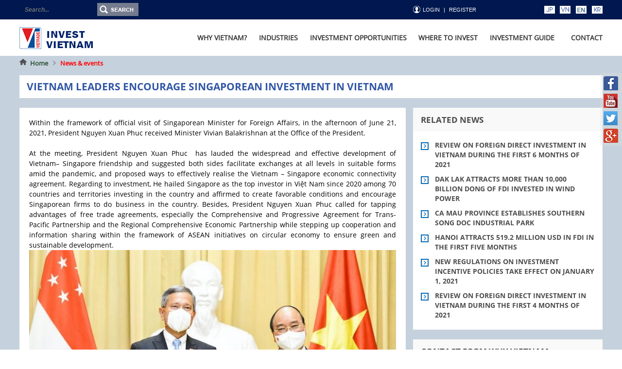

--- FILE ---
content_type: text/html; charset=utf-8
request_url: http://investvietnam.gov.vn/en/news--events.nd/vietnam-leaders-encourage-singaporean-investment-in-vietnam.html
body_size: 29779
content:

<!DOCTYPE html>
<html xmlns="http://www.w3.org/1999/xhtml" lang="vi">
<head id="ctl00_Head1">
        
        <meta http-equiv="Content-Type" content="text/html; charset=utf-8" />
        <meta name="viewport" content="width=device-width, initial-scale=1, maximum-scale=1, user-scalable=0" />
        <meta property="og:title" content="Vietnam leaders encourage Singaporean investment in Vietnam" />
        <meta property="og:type" content="article" />
        <meta property="og:image" content="http://investvietnam.gov.vn/FileUpload/Images/" />
        <meta property="og:url" content="http://investvietnam.gov.vn/en/news--events.nd/vietnam-leaders-encourage-singaporean-investment-in-vietnam.html" />
        <meta property="og:description" content="Within the framework of official visit of Singaporean Minister for Foreign Affairs, in the afternoon of June 21, 2021, President Nguyen Xuan Phuc received Minister Vivian Balakrishnan at the Office of the President." />
        <meta property="og:site_name" content="http://" />
        <meta property="fb:app_id" content="" />
        <link rel="canonical" href="http://investvietnam.gov.vn/en/news--events.nd/vietnam-leaders-encourage-singaporean-investment-in-vietnam.html" />
        <title>Vietnam leaders encourage Singaporean investment in Vietnam</title>
        <meta name="description" content="Within the framework of official visit of Singaporean Minister for Foreign Affairs, in the afternoon of June 21, 2021, President Nguyen Xuan Phuc received Minister Vivian Balakrishnan at the Office of the President." />
        <meta name="keywords" content="Invest Viet Nam, Đầu tư tại Việt Nam" />
        <meta itemprop="name" content="Vietnam leaders encourage Singaporean investment in Vietnam" />
        <meta itemprop="url" content="http://investvietnam.gov.vn/en/news--events.nd/vietnam-leaders-encourage-singaporean-investment-in-vietnam.html" />
        <meta itemprop="description" content="Within the framework of official visit of Singaporean Minister for Foreign Affairs, in the afternoon of June 21, 2021, President Nguyen Xuan Phuc received Minister Vivian Balakrishnan at the Office of the President." />
        <meta itemprop="image" content="http://investvietnam.gov.vn/FileUpload/Images/" />
        <meta name="robots" content="noydir,noodp,index,follow" />
        <meta name='revisit-after' content='1 days' />
        <meta http-equiv="content-language" content="en" />
        <link rel="shortcut icon" href='/favicon.ico' type="image/x-icon" />
        <meta name="geo.placename" content="Ha Noi" />
        <meta name="geo.position" content="21.002259, 105.805866" />
        <meta name="geo.region" content="VN-Hanoi" />
        
        <meta name="google-site-verification" content="Y4481JApCVs2n-QynmwDPltq8j4tOjZ0V1ArvEUaz98" />
        <meta name="google-site-verification" content="" />

        
        <script>
            (function (i, s, o, g, r, a, m) {
                i['GoogleAnalyticsObject'] = r; i[r] = i[r] || function () {
                    (i[r].q = i[r].q || []).push(arguments)
                }, i[r].l = 1 * new Date(); a = s.createElement(o),
                m = s.getElementsByTagName(o)[0]; a.async = 1; a.src = g; m.parentNode.insertBefore(a, m)
            })(window, document, 'script', '//www.google-analytics.com/analytics.js', 'ga');

            ga('create', 'UA-77884120-1', 'auto');
            ga('send', 'pageview');
            
        </script>

        <link type='text/css'  rel='stylesheet' href='/Styles/boostrap/bootstrap.css' />
        <link type='text/css'  rel='stylesheet' href='/Styles/reset.css' /><link type='text/css'  rel='stylesheet' href='/Styles/layout.css' />
        <script type='text/javascript' src='/Scripts/jquery-1.11.1.min.js'></script><script type='text/javascript' src='/Scripts/bootstrap.min.js'></script><script type='text/javascript' src='/Scripts/lib.js'></script><script type='text/javascript' src='/Scripts/display.js'></script>
        <link type='text/css'  rel='stylesheet' href='/Scripts/wowjs/animate.css' /><script type='text/javascript' src='/Scripts/wowjs/wow.min.js'></script>
        <!--Begin: Khoi tao wow.js-->
        <script>
            wow = new WOW({
                boxClass: 'wow', // default
                animateClass: 'animated', // default
                offset: 0, // default
                mobile: true, // default
                live: true // default
            });
            wow.init();

            jQuery(function ($) {
                var windowWidth = $(window).width();
                $(window).resize(function () {
                    if (windowWidth != $(window).width()) {
                        location.reload();
                        return;
                    }
                });
            });
        </script>
        <!--End: Khoi tao wow.js-->
    
<meta name="google-site-verification" content="GltSF7dJ_3KW5ICvX9UswOJiuCZ6aUOe7zz_pFTJr18" /><link href="/WebResource.axd?d=gooDrk4mppF8ryH4ycY5tCeotnqgPO5emq4Df6WQ9W-ZH_93-GzIsyrgfmSj9DWcuhTTAscvQ9fFZiOvcJaY-q7IUxQcfy806E9eEAvl7L-ioQPTxnXVPBK2SK8PfXmCLD5D5zTN6oUFhBKuFbwhww2&amp;t=637124976170000000" type="text/css" rel="stylesheet" class="Telerik_stylesheet" /><title>
	News & events
</title><meta name="description" content="Within the framework of official visit of Singaporean Minister for Foreign Affairs, in the afternoon of June 21, 2021, President Nguyen Xuan Phuc received Minister Vivian Balakrishnan at the Office of the President." /><meta name="keywords" content="Invest Viet Nam, Đầu tư tại Việt Nam" /></head>
<body>
    
    

    <form name="aspnetForm" method="post" action="./vietnam-leaders-encourage-singaporean-investment-in-vietnam.html" id="aspnetForm" class="mm-page mm-slideout">
<div>
<input type="hidden" name="ctl00_rcm1_TSM" id="ctl00_rcm1_TSM" value="" />
<input type="hidden" name="__EVENTTARGET" id="__EVENTTARGET" value="" />
<input type="hidden" name="__EVENTARGUMENT" id="__EVENTARGUMENT" value="" />
<input type="hidden" name="__VIEWSTATE" id="__VIEWSTATE" value="/[base64]/[base64]/[base64]/[base64]////8PZAUgY3RsMDAkU2NyaXB0Qm9keVRvcCRkbFNsaWRlckxpc3QPPCsADgMIZgxmDQL/////D2QFNGN0bDAwJGNwaE1haW4kVWNBcnRpY2xlRGV0YWlsJEFydGljbGVSZWYkbHZSZWZlcmVuY2UPFCsADmRkZGRkZGQ8KwAGAAIGZGRkZgL/////D2QFGGN0bDAwJEFkdlF1YW5nQ2FvJHJwdEFkdg8UKwAOZGRkZGRkZBQrAAFkAgFkZGRmAv////8PZAUpY3RsMDAkVmVydGljYWwkbWVudVBhcmVudCRjdHJsNCRtZW51Q2hpbGQPFCsADmRkZGRkZGQ8KwAHAAIHZGRkZgL/////D2QFHWN0bDAwJFNjcmlwdEhlYWQkZGxTbGlkZXJMaXN0DzwrAA4DCGYMZg0C/////w9kBSljdGwwMCRWZXJ0aWNhbCRtZW51UGFyZW50JGN0cmw1JG1lbnVDaGlsZA88KwAOAwhmDGYNAv////8PZAUpY3RsMDAkVmVydGljYWwkbWVudVBhcmVudCRjdHJsMCRtZW51Q2hpbGQPPCsADgMIZgxmDQL/////D2QFHWN0bDAwJFNsaWRlckxvZ28kZGxTbGlkZXJMaXN0DxQrAA5kZGRkZGRkPCsACQACCWRkZGYC/////w9kBSljdGwwMCRWZXJ0aWNhbCRtZW51UGFyZW50JGN0cmwzJG1lbnVDaGlsZA8UKwAOZGRkZGRkZBQrAAJkZAICZGRkZgL/////D2QFEGN0bDAwJEFkdiRycHRBZHYPFCsADmRkZGRkZGQUKwABZAIBZGRkZgL/////D2QFIGN0bDAwJFNjcmlwdEJvZHlCb3QkZGxTbGlkZXJMaXN0DzwrAA4DCGYMZg0C/////w9kBSljdGwwMCRWZXJ0aWNhbCRtZW51UGFyZW50JGN0cmwxJG1lbnVDaGlsZA88KwAOAwhmDGYNAv////8PZAUaY3RsMDAkdWNBZHZRdWFuZ0NhbyRycHRBZHYPFCsADmRkZGRkZGQUKwABZAIBZGRkZgL/////[base64]/////w9kBRljdGwwMCRWZXJ0aWNhbCRtZW51UGFyZW50DxQrAA5kZGRkZGRkPCsABgACBmRkZGYC/////[base64]/////w9kcJQgS2Vdr0x9BaBMdJJSbXMkyc7MmKqCa8umLQbr25M=" />
</div>

<script type="text/javascript">
//<![CDATA[
var theForm = document.forms['aspnetForm'];
if (!theForm) {
    theForm = document.aspnetForm;
}
function __doPostBack(eventTarget, eventArgument) {
    if (!theForm.onsubmit || (theForm.onsubmit() != false)) {
        theForm.__EVENTTARGET.value = eventTarget;
        theForm.__EVENTARGUMENT.value = eventArgument;
        theForm.submit();
    }
}
//]]>
</script>


<script src="/WebResource.axd?d=16Fc98JuFkV5q_nCze0p-RnLdV09YY-6GFAVr0bSV9kgmqT1oAgc4oEMwErbToYn6oAF0x7TU0zovkTDiUiMDyOOpP4nu8prFMqPi32gsNs1&amp;t=638901788248157332" type="text/javascript"></script>


<script src="/Telerik.Web.UI.WebResource.axd?_TSM_HiddenField_=ctl00_rcm1_TSM&amp;compress=1&amp;_TSM_CombinedScripts_=%3b%3bSystem.Web.Extensions%2c+Version%3d4.0.0.0%2c+Culture%3dneutral%2c+PublicKeyToken%3d31bf3856ad364e35%3aen%3aa8328cc8-0a99-4e41-8fe3-b58afac64e45%3aea597d4b%3ab25378d2%3bTelerik.Web.UI%2c+Version%3d2012.1.411.40%2c+Culture%3dneutral%2c+PublicKeyToken%3d121fae78165ba3d4%3aen%3aebfa5361-1bb0-4d72-bf6d-db0befdf104a%3a16e4e7cd%3af7645509%3a24ee1bba%3ae330518b%3a2003d0b8%3a1e771326%3ac8618e41" type="text/javascript"></script><script type='text/javascript' src='/Scripts/jquery-1.11.1.min.js'></script>
<div>

	<input type="hidden" name="__VIEWSTATEGENERATOR" id="__VIEWSTATEGENERATOR" value="E325A0EE" />
	<input type="hidden" name="__SCROLLPOSITIONX" id="__SCROLLPOSITIONX" value="0" />
	<input type="hidden" name="__SCROLLPOSITIONY" id="__SCROLLPOSITIONY" value="0" />
</div>
        
        <script type="text/javascript">
//<![CDATA[
Sys.WebForms.PageRequestManager._initialize('ctl00$rcm1', 'aspnetForm', ['tctl00$MemberManage$UpdatePanel1',''], [], [], 90, 'ctl00');
//]]>
</script>

        <div class="wapper">
            <header>
                <div class="topHeader">
                    <div class="container-fluid">
                        <div class="col-md-12 col-sm-12 col-xs-12">
                            <div class="row">
                                <div class="pull-left thunghiem"></div>
                                <div class="topLanguage">
                                    <a id="ctl00_Language_btnJP" class="jp" AutoPostBack="True" href="javascript:__doPostBack(&#39;ctl00$Language$btnJP&#39;,&#39;&#39;)"><img id="ctl00_Language_img_jp" src="../../Controls/Language/img/jp.jpg" style="border-width:0px;" /></a>
<a id="ctl00_Language_btnKO" class="ko" AutoPostBack="True" href="javascript:__doPostBack(&#39;ctl00$Language$btnKO&#39;,&#39;&#39;)"><img id="ctl00_Language_img_ko" src="../../Controls/Language/img/kr.jpg" style="border-width:0px;" /></a>
<a id="ctl00_Language_btnEN" class="en" AutoPostBack="True" href="javascript:__doPostBack(&#39;ctl00$Language$btnEN&#39;,&#39;&#39;)"><img id="ctl00_Language_img_en" src="../../Controls/Language/img/en.png" style="border-width:0px;" /></a>
<a id="ctl00_Language_btnVI" class="vi" AutoPostBack="True" href="javascript:__doPostBack(&#39;ctl00$Language$btnVI&#39;,&#39;&#39;)"><img id="ctl00_Language_img_vi" src="../../Controls/Language/img/vn.jpg" style="border-width:0px;" /></a>



                                </div>
                                <div class="topUser">
                                    <link type='text/css'  rel='stylesheet' href='/Controls/User/MemberManage.css' /><script type='text/javascript' src='/Controls/User/MemberManage.js'></script>
<div id="ctl00_MemberManage_UpdatePanel1" style="float: left;">
	
        <div id="ctl00_MemberManage_UpdateProgress1" style="display:none;">
		
                <div class="loading">
                    Processing data ...
                </div>
            
	</div>
        <div id="ctl00_MemberManage_From_DN" class="login_register">
             <a id="ctl00_MemberManage_btn_dangnhap" class="btn_dangnhap" href="javascript:__doPostBack(&#39;ctl00$MemberManage$btn_dangnhap&#39;,&#39;&#39;)">Login</a>
            
             <a id="ctl00_MemberManage_btn_dangky" class="btn_dangky" href="javascript:__doPostBack(&#39;ctl00$MemberManage$btn_dangky&#39;,&#39;&#39;)">Register</a>
        </div>
        <div id="box_user" class="hidden box-user">
            <ul>
                <li> <a class="manage"> </a> </li>
                <li><a onclick="LogOut();" id="ctl00_MemberManage_LBtCancel" class="LBtCancel" href="javascript:__doPostBack(&#39;ctl00$MemberManage$LBtCancel&#39;,&#39;&#39;)">Logout</a></li>
            </ul>
        </div>
        
        
        
    
</div>
<script type="text/javascript">


    Message = "";
    Message_Error = "";
    Message_Email = "";

    Txt_Ten = '#ctl00_MemberManage_Txt_Ten';
    Txt_TenDangNhap = '#ctl00_MemberManage_Txt_TenDangNhap';
    Txt_MatKhau = '#ctl00_MemberManage_Txt_MatKhau';
    Txt_XacNhanMatKhau = '#ctl00_MemberManage_Txt_XacNhanMatKhau';
    Txt_Email = '#ctl00_MemberManage_Txt_Email';
    Txt_XacNhanEmail = '#ctl00_MemberManage_Txt_XacNhanEmail';
    Txt_DienThoai = '#ctl00_MemberManage_Txt_DienThoai';
    Txt_Address = '#ctl00_MemberManage_txtAddress';
    Txt_Company = '#ctl00_MemberManage_txtCompany';
    //Txt_Nip = '#';


  
    function Register() {
        $(".error").removeClass("error");
        var mail = $(Txt_Email).val();
        //var flag = ChecEmail(mail.toString);
        if ($(Txt_Ten).val().length == 0) {
            $(Txt_Ten).addClass("error");
            Message = "NotFullName";
        }
        else if ($(Txt_TenDangNhap).val().length == 0) {
            $(Txt_TenDangNhap).addClass("error");
            Message = "Not enter username";
        }
        else if ($(Txt_MatKhau).val().length == 0) {
            $(Txt_MatKhau).addClass("error");
            Message = "Not enter password!";
        }
        else if ($(Txt_MatKhau).val().length < 6) {
            $(Txt_MatKhau).addClass("error");
            Message = "Nhập mật khẩu ít nhất 6 kí tự!";
        }
        else if ($(Txt_XacNhanMatKhau).val().length == 0) {
            $(Txt_XacNhanMatKhau).addClass("error");
            Message = "Not enter the confirm your password";
        } //so sanh mat khau
        else if ($(Txt_XacNhanMatKhau).val() != $(Txt_MatKhau).val()) {
            $(Txt_MatKhau).addClass("error");
            $(Txt_XacNhanMatKhau).addClass("error");
            Message = "Passwords not match!";
        }
        else if ($(Txt_Ten).val().length == 0) {
            $(Txt_Ten).addClass("error");
            Message = "Not enter full name!";
            var tt = "#ctl00_MemberManage_Message_Server";
            $(tt).text(Message_Error);
        }
        else if ($(Txt_Email).val().length == 0) {
            $(Txt_Email).addClass("error");
            Message = "Not enter email";
        }
        else if ($(Txt_XacNhanEmail).val().length == 0) {
            $(Txt_XacNhanEmail).addClass("error");
            Message = "Not enter the confirm your email";
        }
        else if ($(Txt_Email).val() != $(Txt_XacNhanEmail).val()) {
            $(Txt_Email).addClass("error");
            $(Txt_XacNhanEmail).addClass("error");
            Message = "Emails not match!";
        }
        else if ($(Txt_DienThoai).val().length == 0) {
            $(Txt_DienThoai).addClass("error");
            Message = "Not enter phone";
        }
        else if ($(Txt_Nip).val().length == 0) {
            $(Txt_Nip).addClass("error");
            Message = "NotNip";
        }
        else if ($(Txt_Company).val().length == 0) {
            $(Txt_Company).addClass("error");
            Message = "NotCompany";
        }
       
       

        if (Message != "") {
            $(".Div_Message").addClass("ThongBao").text(Message);
        }
        else if (Message_Error != "") {
            $(Txt_TenDangNhap).addClass("error");
            $(".Div_Message").addClass("ThongBao").text(Message_Error);
        }
        else {
            $(".Div_Message").removeClass("ThongBao").text("");
            __doPostBack('ctl00$MemberManage$btn_dangky', '');
        }
        return false;

      

    }
    function CheckUserName(value) {
        if (value.length < 6 || value.length > 20) {
            $(Txt_TenDangNhap).addClass("error");
            Message_Error = "Username 6 to 20 characters";
            $(".Div_Message").addClass("ThongBao").text(Message_Error);
            return false;
        }
        if (checkRegexp(value, /^[a-z]([0-9a-z_])+$/i) == false) {
            Message_Error = "Username could not include space and special characters!";
            $(".Div_Message").addClass("ThongBao").text(Message_Error);
            var NewValue = locdau(value);
            NewValue = NewValue.replace(/ /g, "");
            document.getElementById('ctl00_MemberManage_Txt_TenDangNhap').value = NewValue;
        }
        else {
            $.ajax
            ({
                type: "POST",
                data: "{username: '" + value + "' }",
                contentType: "application/json; charset=utf-8",
                url: "/WebService/Register.asmx/user_validation",
                dataType: "json",
                success: function (data) {
                    if (data.d == 1) {
                        $(Txt_TenDangNhap).addClass("error");
                        Message_Error = "Username is exists!";
                        $(".Div_Message").addClass("ThongBao").text(Message_Error);
                    }
                    else {
                        $(Txt_TenDangNhap).removeClass("error");
                        $(".Div_Message").removeClass("ThongBao").text("");
                        Message_Error = "";
                    }
                },
                error: function (fail) {
                    //alert("Kết nối thất bại!" + fail.status);
                    $(Txt_TenDangNhap).addClass("error");
                    Message_Error = "Username is exists!";
                    $(".Div_Message").addClass("ThongBao").text(Message_Error);
                }
            });
        }
    }

    function ChecEmail(value) {
        //var text = Txt_Email.val();
        var checkEmail = checkRegexp(value, /^((([a-z]|\d|[!#\$%&'\*\+\-\/=\?\^_`{\|}~]|[\u00A0-\uD7FF\uF900-\uFDCF\uFDF0-\uFFEF])+(\.([a-z]|\d|[!#\$%&'\*\+\-\/=\?\^_`{\|}~]|[\u00A0-\uD7FF\uF900-\uFDCF\uFDF0-\uFFEF])+)*)|((\x22)((((\x20|\x09)*(\x0d\x0a))?(\x20|\x09)+)?(([\x01-\x08\x0b\x0c\x0e-\x1f\x7f]|\x21|[\x23-\x5b]|[\x5d-\x7e]|[\u00A0-\uD7FF\uF900-\uFDCF\uFDF0-\uFFEF])|(\\([\x01-\x09\x0b\x0c\x0d-\x7f]|[\u00A0-\uD7FF\uF900-\uFDCF\uFDF0-\uFFEF]))))*(((\x20|\x09)*(\x0d\x0a))?(\x20|\x09)+)?(\x22)))@((([a-z]|\d|[\u00A0-\uD7FF\uF900-\uFDCF\uFDF0-\uFFEF])|(([a-z]|\d|[\u00A0-\uD7FF\uF900-\uFDCF\uFDF0-\uFFEF])([a-z]|\d|-|\.|_|~|[\u00A0-\uD7FF\uF900-\uFDCF\uFDF0-\uFFEF])*([a-z]|\d|[\u00A0-\uD7FF\uF900-\uFDCF\uFDF0-\uFFEF])))\.)+(([a-z]|[\u00A0-\uD7FF\uF900-\uFDCF\uFDF0-\uFFEF])|(([a-z]|[\u00A0-\uD7FF\uF900-\uFDCF\uFDF0-\uFFEF])([a-z]|\d|-|\.|_|~|[\u00A0-\uD7FF\uF900-\uFDCF\uFDF0-\uFFEF])*([a-z]|[\u00A0-\uD7FF\uF900-\uFDCF\uFDF0-\uFFEF])))\.?$/i, "Email không đúng định dạng.");
        if (checkEmail == true) {
        
            $(Txt_Email).removeClass("error");
            $(".Div_Message").removeClass("ThongBao").text("");
            $.ajax
            ({
                type: "POST",
                data: "{email: '" + value + "' }",
                contentType: "application/json; charset=utf-8",
                url: "/WebService/Login.asmx/email_validation",
                dataType: "json",
                success: function (data) {
                    if (data.d == 1) {
                        $(Txt_Email).addClass("error");
                        Message_Email = "Email is registered before!";
                        $(".Div_Message").addClass("ThongBao").text(Message_Email);
                        return false;
                    }
                    else {
                        $(Txt_Email).removeClass("error");
                        $(Txt_XacNhanEmail).removeClass("error");
                        $(".Div_Message").removeClass("ThongBao").text("");
                        Message_Email = "";
                        return true;
                    }
                
                },
                error: function () {
                    $(Txt_Email).addClass("error");
                    Message_Email = "Server đang bận. vui lòng nhấn F5 và thử lại.";
                    $(".Div_Message").addClass("ThongBao").text(Message_Email);
                    return false;
                }
            });
        }
        else {
            $(Txt_Email).addClass("error");
            Message_Email = "Email is not valid format!";
            $(".Div_Message").addClass("ThongBao").text(Message_Email);
            return false;
        }
    }

</script>
<script type="text/javascript">
    function LogOut() {
        $.ajax({
            type: "POST",
            url: "/WebService/Login.asmx/Logout",
            contentType: "application/json; charset=utf-8",
            dataType: "json",
            success: function (data) {
                if (data.d == true) {
                    window.location = "/";
                }
            }
        });
    }

    function Login() {
        var username = $("#ctl00_MemberManage_Txt_User").val();
        var password = $("#ctl00_MemberManage_Txt_Password").val();
        var rememberMe = $("#ctl00_MemberManage_CK_NhoMK").attr("checked");
        if (rememberMe == "checked") {
            rememberMe = true;
        } else {
            rememberMe = false;
        }
       
        var weburl = "http://investvietnam.gov.vn";
        jQuery.ajax({
            url: weburl + "/Controls/User/ProductCartAspx.aspx",
            type: "POST",
            dataType: "json",
            data: {
                "action": "LoginAdmin",
                "username": username,
                "password": password,
                "rememberMe": rememberMe
            },
            success: function (res) {
                var lang = "en";
                if (res[0].length < 1) {
                    unloadPopupBox();
                    __doPostBack('ctl00$MemberManage$Close_Login', '');
                    $("#Login").css("display", "none");
                    $("#box_user").css("display", "block");
                    $("#username").html("Hello " + username);
                }
                else
                    $("#Message_Login").addClass("ThongBao").text('Login unsuccessful');
            },
            error: function (error) {//Lỗi xảy ra
            }
        });

    }
</script>
<script type="text/javascript">
    forgotUser = "";
    forgotEmail = "";
    txtUser_Forgot_Pass = '#ctl00_MemberManage_txtUser_Forgot_Pass';
    txtEmail_Forgot_Pass = '#ctl00_MemberManage_txtEmail_Forgot_Pass';
    function CheckUserNameForgot(value) {
        if (value.length < 6 || value.length > 20) {
            $(txtUser_Forgot_Pass).addClass("error");
            forgotUser = "Username 6 to 20 characters";
            $(".messageForgot").addClass("ThongBao").text(forgotUser);
            return false;
        }
        if (checkRegexp(value, /^[a-z]([0-9a-z_])+$/i) == false) {
            forgotUser = "Username could not include space and special characters!";
            $(".messageForgot").addClass("ThongBao").text(forgotUser);
            var NewValue = locdau(value);
            NewValue = NewValue.replace(/ /g, "");
            document.getElementById('ctl00_MemberManage_txtUser_Forgot_Pass').value = NewValue;
            $(txtUser_Forgot_Pass).addClass("error");
        } else {
            $.ajax({
                type: "POST",
                data: "{username: '" + value + "' }",
                contentType: "application/json; charset=utf-8",
                url: "/WebService/Register.asmx/user_validation",
                url: '/WebService/Register.asmx/user_validation',
                dataType: "json",
                success: function (data) {
                    if (data.d == 0) {
                        $(txtUser_Forgot_Pass).addClass("error");
                        forgotUser = "Username not yet register";
                        $(".messageForgot").addClass("ThongBao").text(forgotUser);
                    } else {
                        $(txtUser_Forgot_Pass).removeClass("error");
                        $(".messageForgot").removeClass("ThongBao").text("");
                        forgotUser = "";
                    }
                },
                error: function (fail) {
                    //alert("Kết nối thất bại!" + fail.status);
                    $(txtUser_Forgot_Pass).addClass("error");
                    forgotUser = "Username not yet register";
                    $(".messageForgot").addClass("ThongBao").text(forgotUser);
                }
            });
        }
    }


    function CheckEmail_Forgot(value) {
        //var text = Txt_Email.val();
        var checkEmail = checkRegexp(value, /^((([a-z]|\d|[!#\$%&'\*\+\-\/=\?\^_`{\|}~]|[\u00A0-\uD7FF\uF900-\uFDCF\uFDF0-\uFFEF])+(\.([a-z]|\d|[!#\$%&'\*\+\-\/=\?\^_`{\|}~]|[\u00A0-\uD7FF\uF900-\uFDCF\uFDF0-\uFFEF])+)*)|((\x22)((((\x20|\x09)*(\x0d\x0a))?(\x20|\x09)+)?(([\x01-\x08\x0b\x0c\x0e-\x1f\x7f]|\x21|[\x23-\x5b]|[\x5d-\x7e]|[\u00A0-\uD7FF\uF900-\uFDCF\uFDF0-\uFFEF])|(\\([\x01-\x09\x0b\x0c\x0d-\x7f]|[\u00A0-\uD7FF\uF900-\uFDCF\uFDF0-\uFFEF]))))*(((\x20|\x09)*(\x0d\x0a))?(\x20|\x09)+)?(\x22)))@((([a-z]|\d|[\u00A0-\uD7FF\uF900-\uFDCF\uFDF0-\uFFEF])|(([a-z]|\d|[\u00A0-\uD7FF\uF900-\uFDCF\uFDF0-\uFFEF])([a-z]|\d|-|\.|_|~|[\u00A0-\uD7FF\uF900-\uFDCF\uFDF0-\uFFEF])*([a-z]|\d|[\u00A0-\uD7FF\uF900-\uFDCF\uFDF0-\uFFEF])))\.)+(([a-z]|[\u00A0-\uD7FF\uF900-\uFDCF\uFDF0-\uFFEF])|(([a-z]|[\u00A0-\uD7FF\uF900-\uFDCF\uFDF0-\uFFEF])([a-z]|\d|-|\.|_|~|[\u00A0-\uD7FF\uF900-\uFDCF\uFDF0-\uFFEF])*([a-z]|[\u00A0-\uD7FF\uF900-\uFDCF\uFDF0-\uFFEF])))\.?$/i, "Email không đúng định dạng.");
        if (checkEmail == true) {
            $(txtEmail_Forgot_Pass).removeClass("error");
            $(".messageForgot").removeClass("ThongBao").text("");
            $.ajax({
                type: "POST",
                data: "{email: '" + value + "' }",
                contentType: "application/json; charset=utf-8",
                url: "/WebService/Login.asmx/email_validation",
                dataType: "json",
                success: function (data) {
                    if (data.d == 0) {
                        $(txtEmail_Forgot_Pass).addClass("error");
                        forgotEmail = "Email not yet register";
                        $(".messageForgot").addClass("ThongBao").text(forgotEmail);
                    } else {
                        $(txtEmail_Forgot_Pass).removeClass("error");
                        $(".messageForgot").removeClass("ThongBao").text("");
                        forgotEmail = "";
                        CheckUserEmail(value);
                    }
                },
                error: function () {
                    //alert("Kết nối thất bại!");
                    $(txtEmail_Forgot_Pass).addClass("error");
                    forgotEmail = "Email not yet register";
                    $(".messageForgot").addClass("ThongBao").text(forgotEmail);
                }
            });
        } else {
            $(txtEmail_Forgot_Pass).addClass("error");
            forgotEmail = "Email is not valid format!";
            $(".messageForgot").addClass("ThongBao").text(forgotEmail);
        }
    }

    function CheckUserEmail(email) {
        var user = document.getElementById('ctl00_MemberManage_txtUser_Forgot_Pass').value;
        if (user == "" || email == "") {
            forgotEmail = "Check your username and email!";
            $(".messageForgot").addClass("ThongBao").text(forgotEmail);
            return false;
        }
        $.ajax({
            type: "POST",
            data: "{ username: '" + user + "',email: '" + email + "' }",
            contentType: "application/json; charset=utf-8",
            url: "/WebService/Login.asmx/CheckUsername_Email",
            dataType: "json",
            success: function (data) {
                if (data.d == 0) {
                    forgotEmail = "Check your username and email!";
                    $(".messageForgot").addClass("ThongBao").text(forgotEmail);
                } else {
                    $(".messageForgot").removeClass("ThongBao").text("");
                    forgotEmail = "";
                }
            },
            error: function () {
                //alert("Kết nối thất bại!");
                $(txtEmail_Forgot_Pass).addClass("error");
                forgotEmail = "Email not yet register";
                $(".messageForgot").addClass("ThongBao").text(forgotEmail);

            }
        });
    }

    function Send_Forgot() {
        CheckEmail_Forgot(document.getElementById('ctl00_MemberManage_txtEmail_Forgot_Pass').value);
        if (forgotEmail == "") {
            __doPostBack('ctl00$MemberManage$Lbt_Send', '');
        }
    }
</script>

                                </div>
                                <div class="hidden-xs topSearch">
                                    <link type='text/css'  rel='stylesheet' href='/Controls/Search/Search.css' />

<div class="search-box">
            <input name="ctl00$Searching$txtSearch" type="text" id="txtSearch" class="input-text" placeholder="Search..." />
            <input type="submit" name="ctl00$Searching$ibtSearch" value="Search" id="ibtSearch" class="btn-search" />
        </div>

<script type="text/javascript">
    function clickButton1(e, buttonid) {
        var evt = e ? e : window.event;
        var bt = document.getElementById(buttonid);
        if (bt) {
            if (evt.keyCode == 13) {
                bt.click();
                return false;
            }
        }
    }
   
</script>

                                </div>
                            </div>
                        </div>
                    </div>
                </div>
                <div class="mainHeader">
                    <div class="container-fluid">
                        <div class="col-md-2 col-sm-3 col-xs-7">
                            <div class="row">
                                <div class="logo">
                                    
        <a href='/' target='_self'>
        <a href="http://investvietnam.gov.vn/en/home.h.html"><img class="img-editor" alt="" border="0" src="/FileUpload/Images/logo.png"></a>
        </a>
    

                                </div>
                            </div>
                        </div>
                        <div class="col-md-10 hidden-sm hidden-xs pull-right">
                            <div class="row">
                                <link type='text/css'  rel='stylesheet' href='/BICSkins/Menu/Top/MenuTop.css' />
<div id="ctl00_HorizontalTopPrimary_mnMenu" class="RadMenu RadMenu_Top">
	<!-- 2012.1.411.40 --><ul class="rmRootGroup rmHorizontal">
		<li class="rmItem rmFirst"><a href="http://investvietnam.gov.vn/en/contact-71.c.html" class="rmLink rmRootLink  menu143" target="_self"><span class="rmText">Contact<div class='fix_left'></div><div class='fix_right'></div></span></a></li><li class="rmItem "><a href="/en/investment-guide.hhdtl.html" class="rmLink rmRootLink  menu140" target="_self"><span class="rmText">Investment guide<div class='fix_left'></div><div class='fix_right'></div></span></a><div class="rmSlide">
			<ul class="rmVertical rmGroup rmLevel1">
				<li class="rmItem rmFirst"><a href="/en/general-information-on-investment-regulations.nl.html" class="rmLink" target="_self"><span class="rmText">General Information on investment regulations</span></a></li><li class="rmItem "><a href="/en/establishment-of-company.nl.html" class="rmLink" target="_self"><span class="rmText">Establishment of Company</span></a></li><li class="rmItem "><a href="/en/capital-contribution-purchase-of-shares-or-stakes.nl.html" class="rmLink" target="_self"><span class="rmText">Capital contribution, purchase of shares or stakes</span></a></li><li class="rmItem "><a href="/en/investment-under-the-form-of-a-business-cooperation-contract.nl.html" class="rmLink" target="_self"><span class="rmText">Investment under the form of a business cooperation contract</span></a></li><li class="rmItem "><a href="/en/implementation-of-investment-projects.nl.html" class="rmLink" target="_self"><span class="rmText">Implementation of investment projects</span></a></li><li class="rmItem "><a href="/en/notes-for-investment.hhdtl.html" class="rmLink" target="_self"><span class="rmText">NOTES FOR INVESTMENT</span></a><div class="rmSlide">
					<ul class="rmVertical rmGroup rmLevel2">
						<li class="rmItem rmFirst"><a href="/en/land.nl.html" class="rmLink" target="_self"><span class="rmText">LAND</span></a></li><li class="rmItem "><a href="/en/construction-and-environment.nl.html" class="rmLink" target="_self"><span class="rmText">CONSTRUCTION AND ENVIRONMENT</span></a></li><li class="rmItem "><a href="/en/labor.nl.html" class="rmLink" target="_self"><span class="rmText">LABOR</span></a></li><li class="rmItem "><a href="/en/taxes-fees-charges-and-other-expenses.nl.html" class="rmLink" target="_self"><span class="rmText">TAXES, FEES, CHARGES AND OTHER EXPENSES</span></a></li><li class="rmItem rmLast"><a href="/en/customs-and-export-and-import.nl.html" class="rmLink" target="_self"><span class="rmText">CUSTOMS AND EXPORT AND IMPORT</span></a></li>
					</ul>
				</div></li><li class="rmItem rmLast"><a href="/en/download-center.dl.html" class="rmLink" target="_self"><span class="rmText">Download center</span></a></li>
			</ul>
		</div></li><li class="rmItem "><a href="/en/where-to-invest.tl.html" class="rmLink rmRootLink  menu9" target="_self"><span class="rmText">Where to invest<div class='fix_left'></div><div class='fix_right'></div></span></a><div class="rmSlide">
			<ul class="rmVertical rmGroup rmLevel1">
				<li class="rmItem rmFirst"><a href="/en/provinces.tl.html" class="rmLink" target="_self"><span class="rmText">Provinces</span></a></li><li class="rmItem rmLast"><a href="/en/industrial-zones.pl.html" class="rmLink" target="_self"><span class="rmText">Industrial Zones</span></a></li>
			</ul>
		</div></li><li class="rmItem "><a href="/en/investment-opportunities.chdtl.html" class="rmLink rmRootLink  menu139" target="_self"><span class="rmText">Investment opportunities<div class='fix_left'></div><div class='fix_right'></div></span></a></li><li class="rmItem "><a href="/en/industries.ngh.html" class="rmLink rmRootLink  menu8" target="_self"><span class="rmText">Industries<div class='fix_left'></div><div class='fix_right'></div></span></a></li><li class="rmItem rmLast"><a href="/en/why-vietnam.wvng.html" class="rmLink rmRootLink  menu7" target="_self"><span class="rmText">Why Vietnam?<div class='fix_left'></div><div class='fix_right'></div></span></a></li>
	</ul><input id="ctl00_HorizontalTopPrimary_mnMenu_ClientState" name="ctl00_HorizontalTopPrimary_mnMenu_ClientState" type="hidden" />
</div>
<script type="text/javascript">
    $(document).ready(function () {
        $('.RadMenu_Top .rmRootGroup .rmItem a.expanded').parent().addClass('selected-active');
    });
</script>
                            </div>
                        </div>
                        <nav class="menu-mobile-icon hidden-lg hidden-md col-sm-1 col-xs-5 pull-right">
                              <a class="" href="#menu">
                                  <img src="http://investvietnam.gov.vn/Styles/img/bd-ico-menu.png" alt="investvietnam.gov.vn" />
                              </a>
                        </nav>
                    </div>
                </div>
            </header>
            <section id="slider">
                <div class="container-fluid">
                    <script type='text/javascript' src='/Scripts/slick/slick.js'></script><link type='text/css'  rel='stylesheet' href='/Scripts/slick/slick.css' /><link type='text/css'  rel='stylesheet' href='/Scripts/slick/slick-theme.css' />
<div id="ctl00_Banner_Slider" class="w100 overflow">
    <div class="slides slick-Banner-TO" style="overflow:hidden;">
        
                <div>
                    <a href='' target='_self'>
                        <img class="img-editor" alt="" border="0" src="/FileUpload/Images/banner_trang_chu_en1.jpg">
                    </a>
                </div>
            
    </div>
</div>

<script type="text/javascript">    
    $('div.slick-Banner-TO').slick({
        dots: true,
        autoplay: false,
        autoplaySpeed: 1000,
        infinite: false,
        speed: 300,
        slidesToShow: 1,
        slidesToScroll: 1
    });
    $('.slides img').addClass('img-responsive');

</script>
<script>
   
</script>

                    <div class="baomapdoitac">
                        <a href="javascript:void(0)" class="bandonut">Maps</a>
                        <a href="javascript:void(0)" class="doitacnut">Our Partner</a>
                    </div>
                </div>
                <script type="text/javascript">
                    $("#slider .baomapdoitac .bandonut").click(function() {
                        ScrollTo("#Gmap");
                    });
                    $("#slider .baomapdoitac .doitacnut").click(function () {
                        ScrollTo("#partnerLogo");
                    });
                </script>
            </section>
            <div class="mnMobile w100 fl">
                <nav class="menu-top-mobile w100 hidden">
                    
<link href='/BICSkins/Menu/Vertical/Vertical.css' rel="stylesheet" type="text/css" /> 
<link type='text/css'  rel='stylesheet' href='/Scripts/mmenu/jquery.mmenu.all.css' /><script type='text/javascript' src='/Scripts/mmenu/jquery.mmenu.min.all.js'></script>
<script type="text/javascript">
    $(function () {
        $('nav#menu').mmenu({
            "offCanvas": {
                "position": "right",
                "zposition": "front"
                   
            }
        });
    })
</script>
<nav id="menu">
    <ul>
    
            <li class='c1 nochild'>
                <a href='/en/why-vietnam.wvng.html' title='Why Vietnam?'>     
                  Why Vietnam?
                </a>
                <ul>
                    
                </ul>
            </li>
        
            <li class='c1 nochild'>
                <a href='/en/industries.ngh.html' title='Industries'>     
                  Industries
                </a>
                <ul>
                    
                </ul>
            </li>
        
            <li class='c1 nochild'>
                <a href='/en/investment-opportunities.chdtl.html' title='Investment opportunities'>     
                  Investment opportunities
                </a>
                <ul>
                    
                </ul>
            </li>
        
            <li class='c1 child'>
                <a href='/en/where-to-invest.tl.html' title='Where to invest'>     
                  Where to invest
                </a>
                <ul>
                    
                            <li class=' c2 nochild'>
                               <a href='/en/provinces.tl.html' class="" title='Provinces'>Provinces </a>
                                 
                            </li>
                        
                            <li class=' c2 nochild'>
                               <a href='/en/industrial-zones.pl.html' class="" title='Industrial Zones'>Industrial Zones </a>
                                 
                            </li>
                        
                </ul>
            </li>
        
            <li class='c1 child'>
                <a href='/en/investment-guide.hhdtl.html' title='Investment guide'>     
                  Investment guide
                </a>
                <ul>
                    
                            <li class=' c2 nochild'>
                               <a href='/en/general-information-on-investment-regulations.nl.html' class="" title='General Information on investment regulations'>General Information on investment regulations </a>
                                 
                            </li>
                        
                            <li class=' c2 nochild'>
                               <a href='/en/establishment-of-company.nl.html' class="" title='Establishment of Company'>Establishment of Company </a>
                                 
                            </li>
                        
                            <li class=' c2 nochild'>
                               <a href='/en/capital-contribution-purchase-of-shares-or-stakes.nl.html' class="" title='Capital contribution, purchase of shares or stakes'>Capital contribution, purchase of shares or stakes </a>
                                 
                            </li>
                        
                            <li class=' c2 nochild'>
                               <a href='/en/investment-under-the-form-of-a-business-cooperation-contract.nl.html' class="" title='Investment under the form of a business cooperation contract'>Investment under the form of a business cooperation contract </a>
                                 
                            </li>
                        
                            <li class=' c2 nochild'>
                               <a href='/en/implementation-of-investment-projects.nl.html' class="" title='Implementation of investment projects'>Implementation of investment projects </a>
                                 
                            </li>
                        
                            <li class=' c2 child'>
                               <a href='/en/notes-for-investment.hhdtl.html' class="licha2" title='NOTES FOR INVESTMENT'>NOTES FOR INVESTMENT </a>
                                 <ul id='nav150' class='rpSlide2'><li class='item'><a href='/en/land.nl.html' class='mnc1'>LAND</a></li><li class='item'><a href='/en/construction-and-environment.nl.html' class='mnc1'>CONSTRUCTION AND ENVIRONMENT</a></li><li class='item'><a href='/en/labor.nl.html' class='mnc1'>LABOR</a></li><li class='item'><a href='/en/taxes-fees-charges-and-other-expenses.nl.html' class='mnc1'>TAXES, FEES, CHARGES AND OTHER EXPENSES</a></li><li class='item'><a href='/en/customs-and-export-and-import.nl.html' class='mnc1'>CUSTOMS AND EXPORT AND IMPORT</a></li></ul>
                            </li>
                        
                            <li class=' c2 nochild'>
                               <a href='/en/download-center.dl.html' class="" title='Download center'>Download center </a>
                                 
                            </li>
                        
                </ul>
            </li>
        
            <li class='c1 nochild'>
                <a href='http://investvietnam.gov.vn/en/contact-71.c.html' title='Contact'>     
                  Contact
                </a>
                <ul>
                    
                </ul>
            </li>
        
</ul>
</nav>



                </nav>
            </div>
           
            
            <section id="mainContent">
                <div class="container-fluid">
                    
    <link type='text/css'  rel='stylesheet' href='/Controls/Social/Social.css' />
<div class="col-md-12">
    <div class="row">
        <link type='text/css'  rel='stylesheet' href='/Controls/Navigate/Navigate.css' />
<div class="nav box-sizing">
    <a class='home' href='/en/home.html'>Home</a> <h2><a href='/en/news--events.nl.html' target='_self' class='arr firt' id='menu81'>News & events</a></h2>
</div>

    </div>
</div>
<div class="col-md-12 detailTitle">
    <h1 class="dtaddress">
        Vietnam leaders encourage Singaporean investment in Vietnam
    </h1>
</div>
<div class="w100 fl ArticleDetail">
    <div class="col-md-8 col-sm-12 col-xs-12">
        <div class="row dtContentMain">
            <article class="article-detail">
                <div style="text-align: justify;">Within the framework of official visit of Singaporean Minister for Foreign Affairs, in the afternoon of June 21, 2021, President Nguyen Xuan Phuc received Minister Vivian Balakrishnan at the Office of the President. <br><br></div><div style="text-align: justify;">At the meeting, President Nguyen Xuan Phuc  has lauded the widespread and effective development of Vietnam– Singapore friendship and suggested both sides facilitate exchanges at all levels in suitable forms amid the pandemic, and proposed ways to effectively realise the Vietnam – Singapore economic connectivity agreement. Regarding to investment, He hailed Singapore as the top investor in Việt Nam since 2020 among 70 countries and territories investing in the country and affirmed to create favorable conditions and encourage Singaporean firms to do business in the country. Besides, President Nguyen Xuan Phuc called for tapping advantages of free trade agreements, especially the Comprehensive and Progressive Agreement for Trans-Pacific Partnership and the Regional Comprehensive Economic Partnership while stepping up cooperation and information sharing within the framework of ASEAN initiatives on circular economy to ensure green and sustainable development.<br><img class="img-editor" alt="" border="0" src="/FileUpload/Images/999.jpg">
<br></div><div style="text-align: justify;">After delivering the greeting of the President and Prime Minister of Singapore to President Nguyen Xuan Phuc, Foreign Minister Vivian Balakrishnan affirmed the Singaporean Government’s consistent stance on further developing strategic partnership with Vietnam. He also hailed Vietnam’s success in fulfilling the dual goals of controlling COVID-19 pandemic and maintaining socio-economic development, becoming one of a few nations to record positive growth last year with an open economic environment and a trustworthy destination for Singaporean investors. Singapore's Foreign Minister thanked President Nguyen Xuan Phuc for the attention and direction; pledged to push forward fields of Vietnam interest.</div><div style="text-align: justify;"><br></div>
                
                
            </article>
        </div>
    </div>
    <div class="col-md-4 col-sm-12 col-xs-12">
        <div class="row dtContentRight">
            <aside class="w100 fl menu-right">
                
                

<div id="MenuRight">
    <div class="tieudekhoi">
        Related news
    </div>
    <div class="contetr">
        
                <a class="itema0" href="/en/news--events.nd/review-on-foreign-direct-investment-in-vietnam-during-the-first-6-months-of-2021.html" title='Review on foreign direct investment in Vietnam during the first 6 months of 2021' target='_self'>
                    Review on foreign direct investment in Vietnam during the first 6 months of 2021
                </a>
                
                <a class="itema1" href="/en/news--events.nd/dak-lak-attracts-more-than-10000-billion-dong-of-fdi-invested-in-wind-power.html" title='Dak Lak attracts more than 10,000 billion dong of FDI invested in wind power' target='_self'>
                    Dak Lak attracts more than 10,000 billion dong of FDI invested in wind power
                </a>
                
                <a class="itema0" href="/en/news--events.nd/ca-mau-province-establishes-southern-song-doc-industrial-park.html" title='Ca Mau Province establishes Southern Song Doc Industrial Park' target='_self'>
                    Ca Mau Province establishes Southern Song Doc Industrial Park
                </a>
                
                <a class="itema1" href="/en/news--events.nd/hanoi-attracts-5192-million-usd-in-fdi-in-the-first-five-months.html" title='Hanoi attracts 519.2 million USD in FDI in the first five months' target='_self'>
                    Hanoi attracts 519.2 million USD in FDI in the first five months
                </a>
                
                <a class="itema0" href="/en/news--events.nd/new-regulations-on-investment-incentive-policies-take-effect-on-january-1-2021.html" title='New regulations on investment incentive policies take effect on January 1, 2021' target='_self'>
                    New regulations on investment incentive policies take effect on January 1, 2021
                </a>
                
                <a class="itema1" href="/en/news--events.nd/review-on-foreign-direct-investment-in-vietnam-during-the-first-4-months-of-2021.html" title='Review on foreign direct investment in Vietnam during the first 4 months of 2021' target='_self'>
                    Review on foreign direct investment in Vietnam during the first 4 months of 2021
                </a>
                
        <div class="clear"></div>
    </div>
</div>


                           

                <div class="ThongTinLienHe">
                    
                    <div class="tieudekhoi">
                        Contact Form Why Vietnam
                    </div>
                    <div class="noidungForm">
                        <div class="hoten">
                            <span>Full Name: </span>  
                            Nguyễn Văn A
                       </div>
                         <div class="chucvu">
                            <span>Position: </span>  
                            Giám Đốc
                       </div>
                         <div class="dienthoai">
                            <span>Phone: </span>  
                            0989 xxx xxx
                       </div>
                         <div class="email">
                            <span>Email: </span>  
                            nguyenvana@investvietnam.gov.vn
                       </div>
                    </div>
                </div>
            </aside>

        </div>
    </div>
</div>

<script type="text/javascript">

    $(document).ready(function() {
        var width = $(window).width();
        if (parseInt(width) > 1220) {
            
            var scroll2 = parseInt($(window).scrollTop());
            var MenuRightHeight2 = parseInt($(".menu-right").height());
            var CaoArticle2 = (parseInt($(".article-detail").height()) + 40 + 625) - MenuRightHeight2;
            if (scroll2 > 625 && scroll2 < CaoArticle2) {
                $(".menu-right").css("top", scroll2 - 620);
            }
            
            $(window).bind('scroll', function() {
                var scroll = parseInt($(window).scrollTop());
                var MenuRightHeight = parseInt($(".menu-right").height());
                var CaoArticle = (parseInt($(".article-detail").height()) + 40 + 625) - MenuRightHeight;
                if (scroll > 625 && scroll < CaoArticle) {
                    $(".menu-right").css("top", scroll - 620);
                } else if(scroll < 625) {
                    $(".menu-right").css("top", 0);
                }
            });

        } else {
            $(".menu-right").css("top", 0);
        }
    });

</script>


                </div>
            </section>
            
             <div class="clear"></div>
             <div id="advMain2" style="margin: 20px 0">
                 <div class="container-fluid">
                         
        
        <img class="img-editor" alt="" border="0" src="/FileUpload/Images/quangcaocenter_ta_1.jpg">
        
    

                 </div>
             </div>
            

            <section id="partnerLogo">
                <div class="container-fluid">
                    <script type='text/javascript' src='/Scripts/owl-carousel/owl.carousel.min.js'></script><link type='text/css'  rel='stylesheet' href='/Scripts/owl-carousel/assets/owl.carousel.css' />
<div class="slider-logo">
    
            <div class="item">
                <a href="https://law2b.kr/" target="_blank"><img class="img-editor" alt="" border="0" src="/FileUpload/Images/law2b.jpg"></a>
            </div>
        
            <div class="item">
                <img class="img-editor" alt="" border="0" src="/FileUpload/Images/logo14.jpg">
            </div>
        
            <div class="item">
                <img class="img-editor" alt="" border="0" src="/FileUpload/Images/logo16.jpg">
            </div>
        
            <div class="item">
                <img class="img-editor" alt="" border="0" src="/FileUpload/Images/logo22.jpg">
            </div>
        
            <div class="item">
                <img class="img-editor" alt="" border="0" src="/FileUpload/Images/logo13_1.jpg">
            </div>
        
            <div class="item">
                <img class="img-editor" alt="" border="0" src="/FileUpload/Images/logo19.jpg">
            </div>
        
            <div class="item">
                <img class="img-editor" alt="" border="0" src="/FileUpload/Images/logo20.jpg">
            </div>
        
            <div class="item">
                <a href="http://www.keiti.re.kr/en/index.do"><img class="img-editor" alt="" border="0" src="/FileUpload/Images/keiti_2.jpg"></a><br>
            </div>
        
            <div class="item">
                <a href="http://gattacalaw.vn/"><img class="img-editor" alt="" border="0" src="/FileUpload/Images/sfsdfsdfdsf.jpg"></a>
            </div>
        
</div>
<script type="text/javascript">
    $(document).ready(function () {
        if ($('.slider-logo').length) {
            $('.slider-logo').owlCarousel({
                loop: true,
                margin: 20,
                height: 110,
                width: 220,
                nav: false,
                autoplay: 3000,
                responsive: {
                    0: {
                        items: 1
                    },
                    320: {
                        items: 1
                    },
                    360: {
                        items: 2
                    },
                    375: {
                        items: 2
                    }
                    ,
                    600: {
                        items: 3
                    },
                    800: {
                        items: 3
                    },
                    1024: {
                        items: 4
                    },
                    1100: {
                        items: 6
                    }
                }
            });
        }
    });
</script>

                </div>
            </section>

            <section id="Gmap">
                <div class="container-fluid">
                    
                    <div class="bandowebsite">
                        <div class="baolinkbando">
                            <a href="#" class="linkbando">Administrative maps</a>
							<a href="#" class="linkbando">Raw material supply Map</a>
							<a href="/vi/khu-cong-nghiep.pl.html" class="linkbando">Industrial map</a>
                        </div>
                        <div class="baomotabando">
                            
                           
<div class="adv-box">
        
                <div class='item first'>
                    
                    <span style="line-height: 18px;"></span>Vietnam maps showing administrative units, sources of critical raw materials and industrial zones locations.<span style="line-height: 18px;"></span><br>
                    
                </div>
            
</div>

                             
                        </div>
                        <div class="clear"></div>
                    </div>
                </div>
            </section>

            <footer>
                <div class="container-fluid">
                    <div class="footer">
                        <div class="col-md-4 col-lg-4 col-sm-6 col-xs-12 information">
                            <div class="row">
                                <div class="content-adv-footer">
                                    
                                    
<div class="adv-box">
        
                <div class='item first'>
                    
                    <p class="copyright">
                                        © 2015 COPYRIGHT by Invest Procen
                                    </p>
                                    <p class="infor">
                                        Address: 20 Ly thuong kiet, hoan kiem, Ha noi Vietnam<br>
                                        Telephone: (84-4) 3826 2288  -  Fax: (84-4) 3826 2255
                                    </p>
                    
                </div>
            
</div>

                                </div>
                            </div>
                        </div>
                        <div class="col-md-8 col-lg-8 col-sm-6 col-xs-12 menuFooter">
                            <div class="row">
                                <link type='text/css'  rel='stylesheet' href='/BICSkins/Menu/Bottom/Bottom.css' />
<div id="ctl00_HorizontalBottomPrimary1_mnMenu" class="RadMenu RadMenu_Bottom">
	<ul class="rmRootGroup rmHorizontal">
		<li class="rmItem rmFirst"><a href="/en/contact-71.c.html" class="rmLink rmRootLink  menu71" target="_self"><span class="rmText">Contact<div class='fix_left'></div><div class='fix_right'></div></span></a></li><li class="rmItem "><a href="/en/sitemap.nl.html" class="rmLink rmRootLink  menu70" target="_self"><span class="rmText">Sitemap<div class='fix_left'></div><div class='fix_right'></div></span></a></li><li class="rmItem "><a href="/en/privacy.nl.html" class="rmLink rmRootLink  menu68" target="_self"><span class="rmText">Privacy<div class='fix_left'></div><div class='fix_right'></div></span></a></li><li class="rmItem "><a href="/en/terms.nl.html" class="rmLink rmRootLink  menu67" target="_self"><span class="rmText">Terms<div class='fix_left'></div><div class='fix_right'></div></span></a></li><li class="rmItem "><a href="/en/partners.nl.html" class="rmLink rmRootLink  menu65" target="_self"><span class="rmText">Partners<div class='fix_left'></div><div class='fix_right'></div></span></a></li><li class="rmItem rmLast"><a href="http://investvietnam.gov.vn/en/about-us.gt.html" class="rmLink rmRootLink  menu64" target="_self"><span class="rmText">About Us<div class='fix_left'></div><div class='fix_right'></div></span></a></li>
	</ul><input id="ctl00_HorizontalBottomPrimary1_mnMenu_ClientState" name="ctl00_HorizontalBottomPrimary1_mnMenu_ClientState" type="hidden" />
</div>

                            </div>
                            <div class="w100 fl textduoimenub" style="text-align: right; margin-top: 5px;">
                                
                            </div>
                            <div class="clear"></div>
                        </div> 
                        <div class="clear"></div>                  
                    </div>
                    
                    <div class="clear"></div>
                </div>
            </footer>
        </div>

        <div id="social">
            <a onclick="fb_click()" class="facebook"></a>
            <a onclick="you_click()" class="youtube"></a>
            <a onclick="tw_click()" class="twitter"></a>
            <a onclick="share_google()" class="google"></a>
        </div>

        <div id="top" style="display: block; z-index: 99999999; position: fixed; bottom: 42px; right: 10px; cursor: pointer;">
            <img style="max-width: 90px; max-height: 60px; cursor: pointer;" src="/Styles/img/backtotop.png" />
        </div>
    

<script type="text/javascript">
//<![CDATA[

theForm.oldSubmit = theForm.submit;
theForm.submit = WebForm_SaveScrollPositionSubmit;

theForm.oldOnSubmit = theForm.onsubmit;
theForm.onsubmit = WebForm_SaveScrollPositionOnSubmit;
Sys.Application.add_init(function() {
    $create(Sys.UI._UpdateProgress, {"associatedUpdatePanelId":"ctl00_MemberManage_UpdatePanel1","displayAfter":500,"dynamicLayout":true}, null, null, $get("ctl00_MemberManage_UpdateProgress1"));
});
Sys.Application.add_init(function() {
    $create(Telerik.Web.UI.RadMenu, {"_childListElementCssClass":null,"_skin":"Top","clientStateFieldID":"ctl00_HorizontalTopPrimary_mnMenu_ClientState","collapseAnimation":"{\"duration\":450}","expandAnimation":"{\"duration\":450}","itemData":[{"value":"143","navigateUrl":"http://investvietnam.gov.vn/en/contact-71.c.html","target":"_self","cssClass":" menu143"},{"items":[{"value":"146","navigateUrl":"/en/general-information-on-investment-regulations.nl.html","target":"_self"},{"value":"289","navigateUrl":"/en/establishment-of-company.nl.html","target":"_self"},{"value":"148","navigateUrl":"/en/capital-contribution-purchase-of-shares-or-stakes.nl.html","target":"_self"},{"value":"149","navigateUrl":"/en/investment-under-the-form-of-a-business-cooperation-contract.nl.html","target":"_self"},{"value":"599","navigateUrl":"/en/implementation-of-investment-projects.nl.html","target":"_self"},{"items":[{"value":"151","navigateUrl":"/en/land.nl.html","target":"_self"},{"value":"152","navigateUrl":"/en/construction-and-environment.nl.html","target":"_self"},{"value":"153","navigateUrl":"/en/labor.nl.html","target":"_self"},{"value":"154","navigateUrl":"/en/taxes-fees-charges-and-other-expenses.nl.html","target":"_self"},{"value":"155","navigateUrl":"/en/customs-and-export-and-import.nl.html","target":"_self"}],"value":"150","navigateUrl":"/en/notes-for-investment.hhdtl.html","target":"_self"},{"value":"366","navigateUrl":"/en/download-center.dl.html","target":"_self"}],"value":"140","navigateUrl":"/en/investment-guide.hhdtl.html","target":"_self","cssClass":" menu140"},{"items":[{"value":"174","navigateUrl":"/en/provinces.tl.html","target":"_self"},{"value":"175","navigateUrl":"/en/industrial-zones.pl.html","target":"_self"}],"value":"9","navigateUrl":"/en/where-to-invest.tl.html","target":"_self","cssClass":" menu9"},{"value":"139","navigateUrl":"/en/investment-opportunities.chdtl.html","target":"_self","cssClass":" menu139"},{"value":"8","navigateUrl":"/en/industries.ngh.html","target":"_self","cssClass":" menu8"},{"value":"7","navigateUrl":"/en/why-vietnam.wvng.html","target":"_self","cssClass":" menu7"}],"webServiceSettings":"{\"path\":\"/WebService/MenuService.asmx\",\"method\":\"GetMenuCategories\"}"}, null, null, $get("ctl00_HorizontalTopPrimary_mnMenu"));
});
Sys.Application.add_init(function() {
    $create(Telerik.Web.UI.RadMenu, {"_childListElementCssClass":null,"_skin":"Bottom","clientStateFieldID":"ctl00_HorizontalBottomPrimary1_mnMenu_ClientState","collapseAnimation":"{\"duration\":450}","expandAnimation":"{\"duration\":450}","itemData":[{"value":"71","navigateUrl":"/en/contact-71.c.html","target":"_self","cssClass":" menu71"},{"value":"70","navigateUrl":"/en/sitemap.nl.html","target":"_self","cssClass":" menu70"},{"value":"68","navigateUrl":"/en/privacy.nl.html","target":"_self","cssClass":" menu68"},{"value":"67","navigateUrl":"/en/terms.nl.html","target":"_self","cssClass":" menu67"},{"value":"65","navigateUrl":"/en/partners.nl.html","target":"_self","cssClass":" menu65"},{"value":"64","navigateUrl":"http://investvietnam.gov.vn/en/about-us.gt.html","target":"_self","cssClass":" menu64"}],"webServiceSettings":"{\"path\":\"/WebService/MenuService.asmx\",\"method\":\"GetMenuCategories\"}"}, null, null, $get("ctl00_HorizontalBottomPrimary1_mnMenu"));
});
//]]>
</script>
</form>
    

</body>
</html>

<script type="text/javascript">
    $(document).ready(function () {
        $('#top').css("display", "none");

        $(window).bind('scroll', function () {
            if ($(window).scrollTop() >= 84) {
                $('#top').css("display", "block");
            }
            else $('#top').css("display", "none");
        });

        $('#top').click(function () {
            $('html, body').animate({ scrollTop: 0 }, 'slow');
        });
    });
</script>

<script type="text/javascript">

    function goToByScroll(id) {
        // Scroll
        $('html,body').animate({
            scrollTop: $("#" + id).offset().top
        }, 'slow');
    }

    function BIC_click() {
        u = location.href; t = document.title;
        window.open("http://bicweb.vn/");
    }
    function fb_click() {
        u = location.href; t = document.title;
        window.open("https://www.facebook.com/");
    }

    function you_click() {
        u = location.href; t = document.title;
        window.open("https://www.youtube.com/");
    }

    function tw_click() {
        u = location.href;
        t = document.title;
        window.open("https://twitter.com/");
    }

    $('.share-social .go-top .a-gotop').click(function () {
        $('html, body').animate({ scrollTop: 0 }, 'slow');
    });

    function share_google() {
        window.open('https://plus.google.com/?hl=vi‎', 'newstools', 'status=yes,scrollbars=yes,resizable=yes,width=980,height=600');
    }

    //Load man hinh khi quay trang
    jQuery(function ($) {
        var windowWidth = $(window).width();

        $(window).resize(function () {
            if (windowWidth != $(window).width()) {
                location.reload();
                return;
            }
        });
    });

    $('img').each(function (i, ele) {
        if ($(this).attr("src") == '/Styles/img/img_unavaiable.jpg') {
            $(this).addClass("ImageAvaiable");
            $(this).addClass("img-responsive");
        }
    });
</script>

<script type="text/javascript">

    var width = ($(window).width() - 1200) / 2;
    var width1 = $('.advqc.qctrai').width();
    var width2 = $('.advqc.qcphai').width();
    var width1 = $('.advqc.qctrai').width();
    $('.advqc.qctrai').css({ "width": width + "px" });
    $('.advqc.qcphai').css({ "width": width + "px" });
    $(window).resize(function () {
        {
            var width = ($(window).width() - 1200) / 2;
            var width1 = $('.advqc.qctrai').width();
            var width2 = $('.advqc.qcphai').width();
            var width1 = $('.advqc.qctrai').width();

            $('.advqc.qctrai').css({ "width": width + "px" });
            $('.advqc.qcphai').css({ "width": width + "px" });

        }
    }
    );
    if ($("#wr_main").height() > 1000) {
        $(window).scroll(function () {
            var stop = $(this).scrollTop();
            var padd = $(this).scrollTop() - $(".advqc").offset().top + 10;
            var he = $(".advqc").height();
            var limit = $("#wr_main").height();
            if (padd >= 0) {
                if (he + padd <= limit) {
                    $(".advqc").stop().animate({ "padding-top": padd }, 500);
                } else {
                    $(".advqc").stop().animate({ "padding-top": limit - he }, 500);
                }
            } else {
                $(".advqc").stop().animate({ "padding-top": 0 }, 500);
            }
        });
    }

</script>

<script type="text/javascript">
    //Datour
    function saveTour(TourId) {
        var tourid = TourId;
        var domain = "http://beta12.bicweb.vn/";
        var lang = "en";

        var langSource = "/" + lang + "/";
        if ((window.location.href.indexOf(langSource) == -1))
            window.open("/" + lang + "/" + tourid + "/book-tour.html", '_self');
        else
            window.open("/" + lang + "/" + tourid + "/book-tour.html", '_self');
    }
</script>


--- FILE ---
content_type: text/css
request_url: http://investvietnam.gov.vn/Styles/reset.css
body_size: 2086
content:
@font-face {
    font-family: UTM AvoItalic;
    src: url('fonts/UTM AvoItalic.ttf') format('truetype');
}

/*Font UTM*/
@font-face {
    font-family: "UTM Avo";
    src: url('fonts/opensans.ttf'),url('fonts/opensans.ttf');
    font-weight: 400;
    font-style: normal;
}

@font-face
{
    font-family: 'UTMAlterGothic';
    src: url('fonts/opensansbold.eot'); /* IE9 Compat Modes */
    src: url('fonts/opensansbold.eot?#iefix') format('embedded-opentype'), /* IE6-IE8 */
    url('fonts/opensansbold.woff') format('woff'), /* Modern Browsers */
    url('fonts/opensansbold.ttf') format('truetype'), /* Safari, Android, iOS */
    url('fonts/opensansbold.svg#UTMAlterGothic') format('svg'); /* Legacy iOS */
}

@font-face
{
    font-family: 'opensans';
    src: url('fonts/opensans.eot'); /* IE9 Compat Modes */
    src: url('fonts/opensans.eot?#iefix') format('embedded-opentype'), /* IE6-IE8 */
    url('fonts/opensans.woff') format('woff'), /* Modern Browsers */
    url('fonts/opensans.ttf') format('truetype'), /* Safari, Android, iOS */
    url('fonts/opensans.svg#opensans') format('svg'); /* Legacy iOS */
}

@font-face
{
    font-family: 'opensansbold';
    src: url('fonts/opensansbold.eot'); /* IE9 Compat Modes */
    src: url('fonts/opensansbold.eot?#iefix') format('embedded-opentype'), /* IE6-IE8 */
    url('fonts/opensansbold.woff') format('woff'), /* Modern Browsers */
    url('fonts/opensansbold.ttf') format('truetype'), /* Safari, Android, iOS */
    url('fonts/opensansbold.svg#opensansbold') format('svg'); /* Legacy iOS */
}

@font-face
{
    font-family: 'opensansitalic';
    src: url('fonts/opensansitalic.eot'); /* IE9 Compat Modes */
    src: url('fonts/opensansitalic.eot?#iefix') format('embedded-opentype'), /* IE6-IE8 */
    url('fonts/opensansitalic.woff') format('woff'), /* Modern Browsers */
    url('fonts/opensansitalic.ttf') format('truetype'), /* Safari, Android, iOS */
    url('fonts/opensansitalic.svg#opensansitalic') format('svg'); /* Legacy iOS */
}

html, body, div, span, object, iframe, h1, h2, h3, h4, h5, h6, p, blockquote, pre, abbr, acronym, address, cite, code, del, dfn, em, img, ins, kbd, q, s, samp, small, strike, strong, sub, sup, tt, var, b, u, i, center, dl, dt, dd, ol, li, fieldset, form, label, legend {
    background: transparent;
    border: 0;
    font-size: 100%;
    outline: 0;
    margin: 0;
    padding: 0;
}

body {
    margin: 0;
    padding: 0;
    font-family: opensans;
    font-size: 13px;
}

blockquote:before, blockquote:after, q:before, q:after {
    content: none;
}

blockquote {
    display: block;
    margin: 1em 40px;
}

:focus {
    outline: 0;
}

ins {
    text-decoration: none;
}

del {
    text-decoration: line-through;
}

a {
    color: #333;
    text-decoration: none;
}

hr {
    border: none;
    border-top: 1px solid #ccc;
    height: 1px;
    clear: both;
}

a:hover {
    text-decoration: underline;
}

h1, h2, h3, h4, h5, h6 {
}

h1 {
    font-family: 'opensans';
    font-size: 21px;
}

h2 {
}

h3 {
    font-family: 'opensansbold';
    font-size: 17px;
}

h4 {
}

h5 {
}

h6 {
}

ol li {
    list-style: decimal inside;
}

li {
    list-style-position: inside;
}

.clear:after {
    content: '';
    display: block;
    height: 0;
    clear: both;
    visibility: hidden;
    font-size: 0;
}

.clear {
    position: relative;
    display: block;
}

.m0 {
    margin: 0 !important;
}

.p0 {
    padding: 0 !important;
}

.clear0 {
    clear: both;
    height: 0;
}

.clear5 {
    clear: both;
    height: 5px;
}

.clear10 {
    clear: both;
    height: 10px;
}

.clear20 {
    clear: both;
    height: 20px;
}

.TableWidthBorder {
    background-color: #fff;
    border-collapse: collapse;
    border-color: #6c6c6c;
    border-style: solid;
    border-width: 1px;
}

    .TableWidthBorder td {
        background-color: #fff;
        border-collapse: collapse;
        height: 100%;
        border-color: #6c6c6c;
        border-style: solid;
        border-width: 1px;
    }

.sd-mw {
    margin-right: auto;
    margin-left: auto;
    position: relative;
    z-index: 1;
    text-align: left;
    overflow: hidden;
}

.sd-wr {
    clear: both;
}

    .sd-wr:after, .sd-box:after {
        content: ".";
        display: block;
        height: 0;
        clear: both;
        visibility: hidden;
    }

.sd-wr, .sd-box, .sd-last {
    min-height: 0;
    display: block;
}

* html .sd-wr, * html .sd-box, * html .sd-last {
    height: 1%;
}

* html .sd-oh {
    overflow: visible;
}

.sd-oa {
    overflow: auto;
}

.sd-dt {
    display: table;
}

.sd-it {
    display: inline-table;
}

.sd-tc {
    display: table-cell;
}

.sd-ib {
    display: inline-block;
}

* html .sd-fl {
    margin-right: -3px;
}

* html .sd-fr {
    margin-left: -3px;
}

.sd-33 {
    width: 33.33%;
}

.sd-66 {
    width: 66.66%;
}

* html .sd-negmr {
    margin-right: -4px;
}

.sd-negml {
    margin-left: -1px;
}

* html .sd-negml {
    margin-left: -4px;
}

.sd-negmr, * html .sd-negmx, .sd-negmx {
    margin-right: -1px;
}

.sd-c-wr {
    letter-spacing: normal;
    word-spacing: -.43em;
}

.sd-c, .sd-c-1, .sd-c-1-2, .sd-c-1-3, .sd-c-2-3, .sd-c-1-4, .sd-c-3-4, .sd-c-1-5, .sd-c-2-5, .sd-c-3-5, .sd-c-4-5, .sd-c-1-6, .sd-c-5-6 {
    zoom: 1;
    display: inline;
    letter-spacing: normal;
    word-spacing: normal;
    vertical-align: top;
}

.sd-c-1 {
    display: block;
}

.sd-c-1-3 {
    width: 33.33333%;
}

.sd-c-2-3 {
    width: 66.66666%;
}

.sd-c-1-5 {
    width: 20%;
}

.sd-c-2-5 {
    width: 40%;
}

.sd-c-3-5 {
    width: 60%;
}

.sd-c-4-5 {
    width: 80%;
}

.sd-c-1-6 {
    width: 16.656%;
}

.sd-c-5-6 {
    width: 83.33%;
}

.l, .left, .clf, ul.ul-h li, .sd-fl {
    float: left;
}

.r, .right, .sd-fr {
    float: right;
}

.o, .sd-oh {
    overflow: hidden;
}

.cl, .clf, .clear, ul.ul-h {
    clear: both;
}
/** html .clear,:first-child+html .clear{zoom:1}*/
.sd-25, .sd-c-1-4 {
    width: 25%;
}

.sd-50, .sd-c-1-2 {
    width: 50%;
}

.sd-75, .sd-c-3-4 {
    width: 75%;
}

.hidden {
    display: none !important;
}

.margin_bottom_20px {
    margin-bottom: 20px;
}

.margin_bottom_15px {
    margin-bottom: 15px;
}

.margin_bottom_10px {
    margin-bottom: 10px;
}

.margin_top_20px {
    margin-top: 20px;
}

.margin_top_15px {
    margin-top: 15px;
}

.margin_top_10px {
    margin-top: 10px;
}


--- FILE ---
content_type: text/css
request_url: http://investvietnam.gov.vn/Controls/User/MemberManage.css
body_size: 3171
content:
#forgotpass-form a:hover, #regis-form a:hover, #login-form a:hover {
    text-decoration: none;
}

input[type="checkbox"]#ctl00_ctl00_MemberManage_CK_NhoMK {
    float: left !important;
    margin: 1px 10px 0 0 !important;
}

#forgotpass-form .dn {
    font-size: 16px;
    padding-left: 20px;
    text-shadow: 0 1px 0 #08529c;
    text-transform: uppercase;
    color: #ffffff;
    text-align: left;
    font-weight: bold;
    width: 440px;
    float: left;
}

#forgotpass-form .Errortext {
    color: red;
    margin: 5px auto 15px;
    padding: 10px;
    background: #FFF9D7;
    border: 1px solid #E2C822;
    font-size: 15px;
}

#forgotpass-form input {
    width: 265px;
    margin-left: 0;
    height: 28px;
    border: solid 1px #dcdcdc;
}

    #forgotpass-form input:hover {
        border: solid 1px #ec7223;
        box-shadow: 0 0 3px #ec7223;
    }

#forgotpass-form b {
    display: block;
    width: 240px;
    padding-left: 10px;
    height: 30px;
    color: #4b2c03;
    font-size: 13px;
}

#forgotpass-form span {
    font-size: 12px;
    line-height: 22px;
    padding: 10px;
    display: block;
}

#forgotpass-form .send-bt {
    background: #ec7223;
    display: block;
    height: 34px;
    padding: 0 10px;
    margin-left: 128px;
    margin-right: 10px;
    margin-bottom: 10px;
    color: #fff;
    line-height: 34px;
}

#forgotpass-form .cancel-bt {
    background: #ec7223;
    color: #fff;
    padding: 0 10px;
    height: 34px;
    line-height: 34px;
}

#forgotpass-form {
    display: block; /* Hide the DIV */
    position: fixed;
    _position: absolute; /* hack for internet explorer 6 */
    width: 480px;
    background: #FFFFFF;
    top: 120px;
    z-index: 9999; /* Layering ( on-top of others), if you have lots of layers: I just maximized, you can change it yourself */
    margin-left: 15px; /* additional features, can be omitted */
    border: 2px solid #c4c4c4;
    font-size: 15px;
    border-radius: 5px;
    -moz-box-shadow: 0 0 5px #c4c4c4;
    -webkit-box-shadow: 0 0 5px #c4c4c4;
    box-shadow: 0 0 5px #c4c4c4;
}

    #forgotpass-form .item span {
        float: left;
        font-weight: bold;
    }

    #forgotpass-form .item input {
        float: right;
        margin-top: 5px;
        margin-right: 50px;
    }


#login-form {
    display: block; /* Hide the DIV */
    position: fixed;
    _position: absolute; /* hack for internet explorer 6 */
    min-height: 215px;
    width: 400px;
    background: #FFFFFF;
    top: 220px;
    z-index: 9999; /* Layering ( on-top of others), if you have lots of layers: I just maximized, you can change it yourself */
    margin-left: 15px; /* additional features, can be omitted */
    font-size: 15px;
    text-align: center;
}

    #login-form .title, #regis-form .title, #forgotpass-form .title {
        width: 100%;
        background: #08529c;
        background-position: left center;
        height: 40px;
        line-height: 40px;
        margin-bottom: 10px;
    }

    #login-form .dn {
        font-size: 16px;
        padding-left: 20px;
        text-shadow: 0 1px 0 #08529c;
        text-transform: uppercase;
        color: #ffffff;
        font-weight: bold;
        width: 350px;
        float: left;
    }

    #login-form .title a, #regis-form .title a, #forgotpass-form a {
        color: #fff;
        cursor: pointer;
        display: block;
        float: right;
        font-weight: bold;
        height: 40px;
        line-height: 40px;
        margin-right: 15px;
        opacity: 0.5;
    }

#regis-form .dn {
    font-size: 16px;
    padding-left: 20px;
    text-shadow: 0 1px 0 #08529c;
    text-transform: uppercase;
    color: #ffffff;
    font-weight: bold;
    width: 450px;
    float: left;
}

#regis-form .td {
    text-align: right;
    width: 170px;
    color: #006997;
    font-size: 13px;
    height: 30px;
    padding-right: 10px;
    font-weight: bold;
    font-family: Arial;
}

#regis-form input {
    height: 26px;
    line-height: 26px;
    width: 228px;
    font-size: 13px;
    padding: 0 5px;
    border: 1px solid #a9a9a9;
}

#login-form a:hover, #regis-form a:hover, #support-form .title a:hover, #forgotpass-form a:hover {
    /*text-align: left;*/
    color: #4F2D00;
}

#login-form .content {
    margin-top: 10px;
}

    #login-form .content .td {
        color: #006997;
        font-weight: bold;
        text-align: right;
        font-size: 13px;
        font-family: Arial;
        width: 145px;
    }

    #login-form .content .inputtext {
        height: 26px;
        line-height: 26px;
        margin-bottom: 5px;
        margin-top: 5px;
        width: 188px;
        padding: 0 5px;
        border: 1px solid #a9a9a9;
    }

.mtop10 {
    width: 330px;
    margin-top: 10px;
    margin: 0 auto;
}

#login-form .btn_login {
    border: none;
    /*background: url("img/btn-login.png") no-repeat;*/
    background: #08529c;
    background-position: left center;
    width: 99px;
    height: 32px;
    cursor: pointer;
    display: block;
    float: left;
    line-height: 32px;
    font-size: 12px;
    font-weight: bold;
    color: white;
    text-align: center;
    margin-right: 15px;
    margin-bottom: 10px;
    border-radius: 5px;
    -webkit-border-radius: 5px;
    -moz-border-radius: 5px;
    font-weight: bold;
}

    #login-form .btn_login:hover {
        color: #fff !important;
    }

.chkInput, .chkInput input {
    float: left !important;
    margin: 0 !important;
    margin-right: 10px !important;
    width: auto !Important;
}

.quenmk {
    color: #8f8f8f;
    /*font-weight: bold;*/
    text-decoration: none;
    display: block;
    padding: 9px 0 0 5px;
    text-align: left;
    float: left;
    font-size: 14px;
}

    .quenmk:hover {
    }

#login-form .mtop15 {
    margin-top: 15px;
    padding: 15px 0;
    background: #fefbc4;
    border-top: 1px solid #d5d0cd;
    text-align: center;
}

    #login-form .mtop15 b {
        color: #006AA6;
        display: block;
        width: 350px;
        margin-bottom: 15px;
    }

#regis-form .btn_dangky {
    width: 120px;
    height: 34px;
    background: #08529c;
    background-position: left center;
    border: none;
    display: block;
    margin: 0 auto;
    cursor: pointer;
    line-height: 34px;
    font-size: 13px;
    font-weight: bold;
    color: white;
}

    #regis-form .btn_dangky:hover {
        color: #fff !important;
    }

#login-form .btn_dangky {
    /*width: 226px;
    height: 46px;
    background: url("img/bt-dangky.png") no-repeat;*/
    border: none;
    /*display: block;
    margin: 0 auto;*/
    text-align: left;
    cursor: pointer;
    line-height: 36px;
    font-size: 14px;
    margin-left: 20px;
    /*font-weight: bold;*/
    color: #8f8f8f;
    float: left;
}

#regis-form {
    display: block; /* Hide the DIV */
    position: fixed;
    _position: absolute; /* hack for internet explorer 6 */
    padding-bottom: 10px;
    width: 500px;
    top: 60px;
    z-index: 9999; /* Layering ( on-top of others), if you have lots of layers: I just maximized, you can change it yourself */
    margin-left: 15px; /* additional features, can be omitted */
    font-size: 15px;
    background: #FFFFFF;
    text-align: center;
}

    #regis-form table {
        text-align: left;
    }

.error {
    border: 1px solid red !important;
}

.ThongBao {
    width: 95%;
    color: red;
    margin: 5px auto 15px;
    padding: 10px 0 10px 0;
    background: rgb(255, 249, 215);
    border-top: 1px solid rgb(226, 200, 34);
    border: 1px solid rgb(226, 200, 34);
    text-align: center;
    font-size: 15px;
}

.background-opacity {
    display: block;
    position: fixed;
    z-index: 50;
    min-width: 100%;
    min-height: 800px;
    top: 0;
    left: 0;
    background: #000000;
    opacity: 0.5;
    filter: alpha(opacity=50);
    z-index: 9999;
}

.loading {
    background: url("img/loading.gif") no-repeat scroll 3px center #008ED6;
    color: #FFFFFF;
    display: block;
    font-family: Arial,Helvetica,Verdana;
    padding: 6px 11px 6px 30px;
    position: fixed;
    right: 0;
    top: 0;
    z-index: 99999;
}

.classic-popup {
    background: none repeat scroll 0 0 rgba(255, 255, 255, 0.24);
    border-radius: 5px 5px 5px 5px;
    padding: 5px;
}

#regis-form .captraBlock img {
    float: left;
    height: 30px !important;
    padding-right: 10px;
    width: 57px !important;
}

#regis-form .captraBlock a.rcRefreshImage {
    background: url("img/other_captra.png") no-repeat scroll left center transparent;
    color: #337EB5;
    display: block;
    float: left;
    height: 30px;
    line-height: 30px;
    padding: 0 10px 0 20px;
}

.star {
    padding-left: 10px;
    color: red;
}

#regis-form .captraBlock {
    position: relative;
}

    #regis-form .captraBlock .star {
        color: red;
        position: absolute;
        top: 33px;
        right: 31px;
    }

.tdCode input {
    width: 25px !important;
    margin-left: 75px;
}

#regis-form .btDK {
    margin: 10px;
}

/*Login Register*/
.wapper .login_register {
    position: relative;
    z-index: 999;
    background: url('img/icon_login.png') no-repeat left 0 center;
    padding-left: 20px;
        width: 200px;
}

    .wapper .login_register .btn_dangnhap, .login_register .btn_dangky {
        color: #ffffff;
        font-weight: 500;
        font-size: 11px;
        font-family: Arial;
        text-transform: uppercase;
    }

.login_register .btn_dangnhap {
}

.wapper .login_register .btn_dangky {
    padding-left: 5px;
}

    .wapper .login_register .btn_dangky:before {
        content: '|';
        padding-right: 8px;
    }

.wapper .box-user {
    position: absolute;
    top: 8px;
    right: 0px;
    z-index: 9999;
}

ul li a.manage:first-letter {
    text-transform: uppercase;
}
/*Common css*/
.infoUser {
    float: right;
    margin-top: 15px;
}

#box_user ul li {
    list-style: none;
    white-space: nowrap;
    float: left;
    padding: 0 10px;
}

    #box_user ul li a {
        color: #fff;
        font-size: 13px;
        font-weight: bold;
    }

        #box_user ul li a.LBtCancel, .infoUser #box_user ul li a.submit_btn {
            text-decoration: none;
        }

        #box_user ul li a:hover {
            color: #E21E25;
        }


--- FILE ---
content_type: text/css
request_url: http://investvietnam.gov.vn/Controls/Search/Search.css
body_size: 1186
content:
.search-box {
    position: relative;
}
    .search-box #txtSearch {
        background: #00184f none repeat scroll 0 0 / 100% 100%;
        border: medium none;
        box-sizing: border-box;
        -moz-box-sizing:border-box;
        -webkit-box-sizing: border-box;
        color: #666666;
        font-family: Arial !important;
        font-size: 12px !important;
        font-style: italic !important;
        font-weight: bold;
        height: 27px;
        padding: 0 85px 0 5px;
        width: 100%;
    }

    .search-box #ibtSearch {
        position: absolute;
        width: 85px;
        height: 27px;
        top: 0px;
        right: 0px;
        border: none;
        background: url(img/lg_search.png) no-repeat center center;
        font-size: 0px;
    }

/*Search Result*/
.caption-search {
    width: 100%;
    float: left;
    padding-bottom: 20px;
}

.searchlist {
    padding: 0 0;
    width: 100%;
    float: left;
}

.caption-search span {
    text-transform: uppercase;
    color: #fb7000;
    font-weight: bold;
}
/*Search Listing */
#SearchingResult {
    background: #fff none repeat scroll 0 0;
	box-sizing: border-box;
	float: left;
	margin: 15px 0;
	padding: 15px;
	width: 100%;
}

    #SearchingResult .item {
        margin-bottom: 25px;
        color: #333;
        float: left;
        overflow: hidden;
    }

        #SearchingResult .item:nth-child(2n+1) {
            clear: left !important;
        }

    #SearchingResult .img {
        overflow: hidden;
        float: left;
        display: block;
        padding-right: 20px;
        width: 187.699px;
        height: 122px;
    }

        #SearchingResult .img img {
            width: 100% !important;
            height: auto;
        }

    #SearchingResult .title h4 {
        font-family: 'OpenSans-Regular';
        font-size: 15px;
        color: #000;
        margin-bottom: 10px;
        font-weight: bold !important;
    }

    #SearchingResult .text p {
        font-family: Arial;
        font-size: 14px;
        color: #333;
        font-weight: normal;
        width: 100%;
    }

    #SearchingResult .item .order a {
        color: #fb7000;
        font-weight: bold;
    }

    #SearchingResult .item .order b a {
        color: #404040;
    }

    #SearchingResult .title a {
        text-decoration: none;
        color: #fb7000;
        font-weight: bold;
    }

        #SearchingResult .title a:hover h4 {
            color: #fb7000;
        }

@media screen and (min-width:920px) and (max-width:1199px) {
    #SearchingResult .item {
        min-height: 170px;
    }
}

@media screen and (min-width:768px) and (max-width:919px) {
    #SearchingResult .item {
        min-height: 200px;
    }
}

@media screen and (max-width:767px) {
    #SearchingResult .text p {
        font-size: 16px;
    }

    #SearchingResult .title h4 {
        font-size: 17px;
    }
}

@media screen and (max-width:375px) {
    #SearchingResult .img {
        width: 100% !important;
        padding-right: 0px !important;
        height: auto !important;
    }

    #SearchingResult .title {
        display: block;
        width: 100%;
        float: left;
        margin-top: 20px;
    }

    #SearchingResult .text {
        display: block;
        width: 100%;
        float: left;
    }

    #SearchingResul .order {
        display: block;
    }
}

#SearchingResul .highlight {
    background: #ffd800;
}

#SearchingResul .order {
    margin-top: 8px;
}
/*Search Listing */


--- FILE ---
content_type: text/css
request_url: http://investvietnam.gov.vn/Controls/Social/Social.css
body_size: 445
content:
.DivbtLike{ width: 100%;height: auto;float: left;margin-top: 20px;}
.bttw{ float: left;margin-right: 2px; display:none;}
.btgg{ float: left;}
.btfbs{ float: left;margin-right: 2px;width: 102px;}
.btfbl{ float: left;}
.btfbs .fb-share-button fb_iframe_widget{ float: left;margin-right: 2px;}
.fb-comments.fb_iframe_widget  iframe{width: 100% !important;  position: relative;}
.fb_iframe_widget span {
    display: inline-block;
    position: relative;
    text-align: justify;
    width: 100% !important;
}
.fb_iframe_widget {
    display: inline-block;
    position: relative;
    width: 100%;
}
@media screen and (min-width: 921px) {
    
}
@media screen and (max-width: 920px) {
    .bttw{ display: none;}
    .btgg{ display: none;}
}

--- FILE ---
content_type: text/css
request_url: http://investvietnam.gov.vn/BICSkins/Menu/Bottom/Bottom.css
body_size: 732
content:
.RadMenu_Bottom {
    float: right;
}

    .RadMenu_Bottom .rmRootGroup .rmItem .rmLink {
        padding: 0 !important;
    }
    .RadMenu_Bottom .rmRootGroup .rmItem.rmFirst .rmLink {
        border-left: none;
    }

        .RadMenu_Bottom .rmRootGroup .rmItem .rmLink:hover {
            text-decoration: none !important;
        }

        .RadMenu_Bottom .rmRootGroup .rmItem .rmLink .rmText {
            padding: 0 13px 0 6px;
            font: bold 10px Arial;
            cursor: pointer;
            color: #393939;
            text-transform: uppercase;
            font-weight:bold;line-height: 18px
        }
        .RadMenu_Bottom .rmRootGroup .rmItem .rmLink .rmText .fix_left {
            width: 2px;
            height: 11px;
            position: absolute;
            left: 0px;
            top: 0px;
            text-align: right;
        }

        .RadMenu_Bottom .rmRootGroup .rmItem .rmLink .rmText .fix_right {
            background: url("img/fix_right.png") no-repeat;
            width: 2px;
            height: 11px;
            position: absolute;
            right: 2px;
            top: 4px;
            text-align: right;
        }
        footer .menuFooter {
        }
    .RadMenu_Bottom .rmRootGroup .rmItem.rmLast .rmLink .rmText .fix_right {
       display:none !important;
    }
    /*Submenu*/
    .RadMenu_Bottom .rmSlide {
    }
    /*ẩn menu cấp 2*/
    .RadMenu_Bottom .rmLevel1 {
        display: none !important;
    }
@media screen and (min-width:1200px){

}
@media screen and (min-width:1024px) and (max-width:1199px){
   
}
@media screen and (min-width:921px) and (max-width:1023px){
    
}
@media screen and (min-width:768px) and (max-width:920px){
 
}
@media screen and (min-width:361px) and (max-width:767px){
   
}
@media screen and (min-width:321px) and (max-width:360px) {
   
}
@media screen and (min-width:0px) and (max-width:320px) {
   
}


--- FILE ---
content_type: application/javascript
request_url: http://investvietnam.gov.vn/Controls/User/MemberManage.js
body_size: 1678
content:



function loadLoginBox() {	// To Load the Popupbox

    var w = document.body.clientWidth;
    var l = (w - 400) / 2;

    $("#login-form").css({ // this is just for style
        left: l
    });
    $('#login-form').fadeIn("slow");
    /*$("#wrapper").css({ // this is just for style
    "opacity": "0.3"
    });*/
    //$('.background-opacity').css('display', 'block');
}
function loadRegisBox() {	// To Load the Popupbox
    var w = document.body.clientWidth;
    var l = (w - 500) / 2;

    $("#regis-form").css({ // this is just for style
        left: l
    });
    $('#regis-form').fadeIn("slow");

}

function checkRegexp(o, regexp, n) {
    if (!(regexp.test(o))) {
        //o.addClass("ui-state-error");
        //updateTips(n);
        return false;
    } else {
        return true;
    }
}
//không cho gõ ký tự
function keypress(e) {
    var keypressed = null;
    if (window.event) {
        keypressed = window.event.keyCode; //IE
    }
    else {

        keypressed = e.which; //NON-IE, Standard
    }
    if (keypressed < 48 || keypressed > 57) {
        if (keypressed == 8 || keypressed == 127) {
            return;
        }
        return false;
    }
}
//không cho gõ phím cách
function SpacePress(e) {
    var keypressed = null;
    if (window.event) {
        keypressed = window.event.keyCode; //IE
    }
    else {

        keypressed = e.which; //NON-IE, Standard
    }
    if (keypressed < 48 || keypressed > 57) {
        if (keypressed == 32) {
            return false;
        }
        return true;
    }

}
/*$(document).keydown(function (e) {
alert(e.which);
});*/
function checkRegexp(value, regexp) {
    if (!(regexp.test(value))) {
        //updateTips(n
        return false;
    } else {
        return true;
    }
}

function locdau(str) {
    str = str.toLowerCase();
    str = str.replace(/à|á|ạ|ả|ã|â|ầ|ấ|ậ|ẩ|ẫ|ă|ằ|ắ|ặ|ẳ|ẵ/g, "a");
    str = str.replace(/è|é|ẹ|ẻ|ẽ|ê|ề|ế|ệ|ể|ễ/g, "e");
    str = str.replace(/ì|í|ị|ỉ|ĩ/g, "i");
    str = str.replace(/ò|ó|ọ|ỏ|õ|ô|ồ|ố|ộ|ổ|ỗ|ơ|ờ|ớ|ợ|ở|ỡ/g, "o");
    str = str.replace(/ù|ú|ụ|ủ|ũ|ư|ừ|ứ|ự|ử|ữ/g, "u");
    str = str.replace(/ỳ|ý|ỵ|ỷ|ỹ/g, "y");
    str = str.replace(/đ/g, "d");
    //str = str.replace(/!|@|%|\^|\*|\(|\)|\+|\=|\<|\>|\?|\/|,|\.|\:|\;|\'| |\"|\&|\#|\[|\]|~|$|_/g, "-");
    /* tìm và thay thế các kí tự đặc biệt trong chuỗi sang kí tự - */
    //str = str.replace(/-+-/g, "-"); //thay thế 2- thành 1- 
    //str = str.replace(/^\-+|\-+$/g, "");
    //cắt bỏ ký tự - ở đầu và cuối chuỗi  
    return str;
}
function pageLoad() {
    /*/ $('#go_top').click(function (event) {
    $('body,html').animate({ scrollTop: 0 }, 400);
    event.preventDefault();
    });*/
    var w = document.body.clientWidth;
    var l = (w - 400) / 2;

    window.onresize = function (event) {
        $(".background-opacity").width("100%");
        $(".background-opacity").height("100%");
        //$(".background-opacity").height($("#wrapper").height());
    }

    $(".background-opacity").width("100%");
    //$(".background-opacity").height($("#wrapper").height());
    $(".background-opacity").height("100%");

    $("#login-form").css({ // this is just for style
        left: l
    });

    var l2 = (w - 435) / 2;

    $("#forgotpass-form").css({ // this is just for style
        left: l2
    });

    var l3 = (w - 500) / 2;

    $("#regis-form").css({ // this is just for style
        left: l3
    });

}
function unloadRegisBox() {	// TO Unload the Popupbox
    $('#regis-form').fadeOut("slow");

}
function unloadPopupBox() {	// TO Unload the Popupbox
    //$('#login-form').fadeOut("slow");
}


--- FILE ---
content_type: application/javascript
request_url: http://investvietnam.gov.vn/Scripts/display.js
body_size: 8619
content:
function NewWindow_(url, name, w, h, scrollbar, resizable) {
    var LeftPosition = screen.width / 2 - w / 2;
    var TopPosition = screen.height / 2 - h / 2 - 100;
    //    if (TopPosition < 1) top = 1;
    var settings = "width=" + w + ",height=" + h + ",scrollbars=" + scrollbar + ",resizable=" + resizable + "'";
    mywindow = window.open(url, name, settings);
    mywindow.moveTo(LeftPosition, TopPosition);
}

//Đọc, ghi, xoá Cookies
/*
* Sets a Cookie with the given name and value.
*
* name Name of the cookie
* value Value of the cookie
* [expires] Expiration date of the cookie (default: end of current session) - điền số ngày tính từ ngày hiện tại
* [path] Path where the cookie is valid (default: path of calling document) - điền / để chạy khi có link rewrite
* [domain] Domain where the cookie is valid (default: domain of calling document)
* [secure] Boolean value indicating if the cookie transmission requires a secure transmission
*/
function setCookie(name, value, expires, path, domain, secure) {
    var exdate = new Date();
    exdate.setDate(exdate.getDate() + parseInt(expires));
    document.cookie = name + "=" + escape(value) +
        ((expires) ? "; expires=" + exdate.toGMTString() : "") +
        ((path) ? "; path=" + path : "") +
        ((domain) ? "; domain=" + domain : "") +
        ((secure) ? "; secure" : "");
}
/**
* Gets the value of the specified cookie.
*
* name Name of the desired cookie.
*
* Returns a string containing value of specified cookie,
* or null if cookie does not exist.
*/
function getCookie(name) {
    var dc = document.cookie;
    var prefix = name + "=";
    var begin = dc.indexOf("; " + prefix);
    if (begin == -1) {
        begin = dc.indexOf(prefix);
        if (begin != 0) return null;
    }
    else {
        begin += 2;
    }
    var end = document.cookie.indexOf(";", begin);
    if (end == -1) {
        end = dc.length;
    }
    return unescape(dc.substring(begin + prefix.length, end));
}

/**
* Deletes the specified cookie.
*
* name name of the cookie
* [path] path of the cookie (must be same as path used to create cookie)
* [domain] domain of the cookie (must be same as domain used to create cookie)
*/
function deleteCookie(name, path, domain) {
    if (getCookie(name)) {
        document.cookie = name + "=" +
((path) ? "; path=" + path : "") +
((domain) ? "; domain=" + domain : "") +
"; expires=Thu, 01-Jan-70 00:00:01 GMT";
    }
}


function GetWindowWidth() {
    var myWidth = 0, myHeight = 0;
    if (typeof (window.innerWidth) == 'number') {
        //Non-IE
        myWidth = window.innerWidth;
        myHeight = window.innerHeight;
    } else if (document.documentElement && (document.documentElement.clientWidth || document.documentElement.clientHeight)) {
        //IE 6+ in 'standards compliant mode'
        myWidth = document.documentElement.clientWidth;
        myHeight = document.documentElement.clientHeight;
    } else if (document.body && (document.body.clientWidth || document.body.clientHeight)) {
        //IE 4 compatible
        myWidth = document.body.clientWidth;
        myHeight = document.body.clientHeight;
    }
    return myWidth;
}

function GetWindowHeight() {
    var myWidth = 0, myHeight = 0;
    if (typeof (window.innerWidth) == 'number') {
        //Non-IE
        myWidth = window.innerWidth;
        myHeight = window.innerHeight;
    } else if (document.documentElement && (document.documentElement.clientWidth || document.documentElement.clientHeight)) {
        //IE 6+ in 'standards compliant mode'
        myWidth = document.documentElement.clientWidth;
        myHeight = document.documentElement.clientHeight;
    } else if (document.body && (document.body.clientWidth || document.body.clientHeight)) {
        //IE 4 compatible
        myWidth = document.body.clientWidth;
        myHeight = document.body.clientHeight;
    }
    return myHeight;
}

//Bật lên thông báo tự tắt sau vài giây (miliSecondDelay: số mili giây đếm ngược đến khi thông báo tắt, noiDungThongBao: nội dung thông báo)
function ThongBao(miliSecondDelay, noiDungThongBao) {
    TaoThongBao();
    document.getElementById('divNoiDungThongBao').innerHTML = noiDungThongBao;
    miliSecondDelay = parseInt(miliSecondDelay) / 1000;
    var int = self.setInterval(
            function () {
                document.getElementById('divDemNguoiThoiGian').innerHTML = miliSecondDelay + "&nbsp;";
                miliSecondDelay--;
                if (miliSecondDelay < 0) {
                    window.clearInterval(int);
                    HuyThongBao();
                }
            }
            , 1000);
}
function TaoThongBao() {
    var left = (GetWindowWidth() - 400) / 2;
    document.getElementById('form1').innerHTML += "<div id='divThongBao'><div id='divKhungThongBao'><div id='divDemNguoiThoiGian'>&nbsp;</div><div id='divNoiDungThongBao'><!----></div></div></div>";
    document.getElementById('divThongBao').style.cssText = "background:#666;position:absolute;top:10%;left:" + left + "px;z-index:9999;display:none;border:solid 1px #fff;border-radius:10px;width:400px";
    document.getElementById('divKhungThongBao').style.cssText = "position:relative;padding:30px 50px 30px 20px";
    document.getElementById('divNoiDungThongBao').style.cssText = "font:normal 18px Tahoma;color:#fff";
    document.getElementById('divDemNguoiThoiGian').style.cssText = "font:normal 50px Tahoma;color:#fff;position:absolute;top:10px;right:-5px;-moz-opacity: 0.5;opacity:.50;filter: alpha(opacity=50)";
    document.getElementById('divThongBao').style.display = "block";
    window.scrollTo(0, 0);
}
function HuyThongBao() {
    document.getElementById('divThongBao').style.display = "none";
    document.getElementById('form1').removeChild(document.getElementById('divThongBao'));
}

/*DisplayProductIndex*/
function ScrollTo(id, top) {
    if (top == null) top = 0;
    if (id == null || id == "")
        jQuery('html, body').animate({ scrollTop: 0 + top }, 1000);
    else
        jQuery('html, body').animate({ scrollTop: jQuery(id).offset().top + top - 100 }, 1000);
}

/*Xoá chữ trong các textbox - parrentId: id của khối chứa các textbox*/
function ResetAllTextBox(parrentId) {
    jQuery(parrentId + " input[type=text]").each(
        function () {
            jQuery(this).attr('value', '');
        }
        );

    jQuery(parrentId + " textarea").each(
        function () {
            jQuery(this).attr('value', '');
        }
        );

        ScrollTo();
}

/*Xoá chữ trong các textbox - parrentId: id của khối chứa các textbox*/
function ResetAllTextBox(parrentId, scrollToTop) {
    jQuery(parrentId + " input[type=text]").each(
        function () {
            jQuery(this).attr('value', '');
        }
        );

    jQuery(parrentId + " textarea").each(
        function () {
            jQuery(this).attr('value', '');
        }
        );
    if (scrollToTop)
        ScrollTo();
}

function CheckEmail(idInput) {
    var email = jQuery(idInput);
    var filter = /^([a-zA-Z0-9_\.\-])+\@(([a-zA-Z0-9\-])+\.)+([a-zA-Z0-9]{2,4})+$/;
    if (!filter.test(email.val())) {
        alert('Email không hợp lệ!');
        email.focus;
        return false;
    }
    return true;
}
function CheckEmailValue(email) {
    var filter = /^([a-zA-Z0-9_\.\-])+\@(([a-zA-Z0-9\-])+\.)+([a-zA-Z0-9]{2,4})+$/;
    if (!filter.test(email)) {
        alert('Email không hợp lệ!');
        return false;
    }
    return true;
}

function loading(loading) {
    if (!document.getElementById("AjaxLoading")) {
        var left = (GetWindowWidth() - 36) / 2;
        var ajaxLoading = '<div id="AjaxLoading" onclick="loading(false)" style="background:#fff url(' + weburl + 'cms/display/cs/AjaxLoading.gif.ashx) no-repeat center;display:none;width:36px;height:36px;line-height:36px;position:fixed;_position:absolute;top:40%;left:' + left + 'px;z-index:9999;border:solid 1px #fff;border-radius:36px"><!----></div>';
        jQuery("body").append(ajaxLoading);
    }

    if (typeof loading == 'undefined' || loading) {
        jQuery("#AjaxLoading").show();
    } else {
        jQuery("#AjaxLoading").fadeOut();
    }
}


function loading2(idLoading, loading) {
    if (jQuery(idLoading + " .AjaxLoading2").length < 1) {
        var left = (jQuery(idLoading).outerWidth() - 36) / 2;

        var ajaxLoading = '<div class="AjaxLoading2" style="background:#fff url(' + weburl + 'cms/display/cs/AjaxLoadingS.gif.ashx) no-repeat center;display:none;width:36px;height:36px;line-height:36px;position:absolute;top:50%;left:' + left + 'px;z-index:9999;border:solid 1px #fff;border-radius:36px"><!----></div>';

        jQuery(idLoading).append(ajaxLoading).css({ "position": "relative", "z-index": "1" });
    }

    if (typeof loading == 'undefined' || loading) {
        jQuery(idLoading + " .AjaxLoading2").show();
    } else {
        jQuery(idLoading + " .AjaxLoading2").fadeOut();
    }
}


/*DisplayCommonControlShare*/
function AddtoSocialMedia(SocialBrand, url, title) {
    var PageURL = document.URL;
    var PageTitle = document.title;
    window.open(url + encodeURIComponent(PageURL) + title + (jQuery.trim(title).length == 0 ? "" : encodeURIComponent(PageTitle)), "win");
}




/*DisplayCommonControlsSupportOnline*/
/*Thêm hàm indexOf cho Array trong IE8*/
if (!Array.prototype.indexOf) {
    Array.prototype.indexOf = function (obj, start) {
        for (var i = (start || 0), j = this.length; i < j; i++) {
            if (this[i] === obj) { return i; }
        }
        return -1;
    }
}
function ChangeYahooStatus(firstPart, textOnline, textOffline) {
    //Yêu cầu: thẻ a chứa ảnh trạng thái để dạng có background:
    //Tên class yahooOn --> có background là ảnh yahoo online
    //Tên class yahooOff --> có background là ảnh yahoo offline
    //firstPart=ymsgr:sendim? //Phần đầu trong href của thẻ a để tìm ra nick yahoo

    //Lấy tất cả các thẻ a có định dạng theo link nick chát Yahoo
    var listO = jQuery("a[href*='" + firstPart + "']");

    var nick;
    //Chuyển lại các nick đã tìm được vào mảng (các nick trùng lặp thì chỉ đưa vào mảng 1 lần)
    var list = [];

    for (var i = 0; i < listO.length; i++) {
        //Lấy ra nick
        nick = listO[i].href;
        nick = nick.substring(nick.indexOf("?") + 1, nick.length);
        //Nếu nick chưa có trong mảng thì đưa vào mảng        
        if (list.indexOf(nick) < 0)
            list.push(nick);
    }

    //Duyệt lần lượt từng nick trong mảng và kiểm tra + thay đổi trạng thái hiển thị
    for (var i = 0; i < list.length; i++) {
        nick = list[i];        
        jQuery.ajax({
            url: "http://opi.yahoo.com/online?u=" + nick + "&m=t&t=1",
            type: 'GET',
            title: nick,
            success: function (res) {
                var currentNick = this.title;
                var status = res.responseText.replace(/(<([^>]+)>)/ig, "").replace(/\s*/g, "");

                if (status == "01") {
                    jQuery("a[href='" + firstPart + currentNick + "']").each(function () {
                        if (textOnline)
                            jQuery(this).html(textOnline);
                        jQuery(this).removeClass("checking").addClass("yahooOn").removeClass("yahooOff");

                    });
                }
                else {
                    jQuery("a[href='" + firstPart + currentNick + "']").each(function () {
                        if (textOffline)
                            jQuery(this).html(textOffline);
                        jQuery(this).removeClass("checking").addClass("yahooOff").removeClass("yahooOn");
                    });
                }
            },
            error: function (error) {//Lỗi xảy ra                      
            }
        });
    }
}


function ChangeSkypeStatus(firstPart) {
    //Yêu cầu: thẻ a chứa ảnh trạng thái để dạng có background:
    //Tên class skypeOn --> có background là ảnh skype online
    //Tên class skypeOff --> có background là ảnh skype offline
    //firstPart=skype: //Phần đầu trong href của thẻ a để tìm ra nick skype

    //Lấy tất cả các thẻ a có định dạng theo link nick chát skype
    var listO = jQuery("a[href*='" + firstPart + "']");

    var nick;
    //Chuyển lại các nick đã tìm được vào mảng (các nick trùng lặp thì chỉ đưa vào mảng 1 lần)
    var list = [];
    for (var i = 0; i < listO.length; i++) {
        //Lấy ra nick
        nick = listO[i].href;
        nick = nick.substring(nick.indexOf(":") + 1, nick.length);
        //Nếu nick chưa có trong mảng thì đưa vào mảng
        if (list.indexOf(nick) < 0)
            list.push(nick);
    }

    //Duyệt lần lượt từng nick trong mảng và kiểm tra + thay đổi trạng thái hiển thị
    for (var i = 0; i < list.length; i++) {
        nick = list[i];

        jQuery.ajax({
            url: "http://mystatus.skype.com/" + nick + ".num",
            type: 'GET',
            title: nick,
            success: function (res) {
                var currentNick = this.title;
                var status = res.responseText.replace(/(<([^>]+)>)/ig, "").replace(/\s*/g, "");

                if (status == "01" || status == "1") {//Offline
                    jQuery("a[href='" + firstPart + currentNick + "']").each(function () {
                        jQuery(this).removeClass("skypeOn").addClass("skypeOff");
                    });
                }
                else {
                    jQuery("a[href='" + firstPart + currentNick + "']").each(function () {
                        jQuery(this).removeClass("skypeOff").addClass("skypeOn");
                    });
                }
            },
            error: function (error) {//Lỗi xảy ra                    
            }
        });
    }

    //Thêm script kiểm tra skype (hiện thông báo download/chat)
    var checkskype = '<script type="text/javascript" src="http://download.skype.com/share/skypebuttons/js/skypeCheck.js"></script>';
    jQuery("body").append(checkskype);
}

function CropImage0() {
    //Xét kiểu cắt: 1: bỏ phần thừa, 0: không bỏ phần thừa( co ảnh lại và để trống 2 phía)
    var cropType = 0;


    /*Ý nghĩa hàm: Chỉnh width, height ảnh sao cho ảnh đại diện không bị méo khi hiển thị*/
    var listFrame = jQuery('.KhungAnhCrop0'); //Tìm tất cả các đối tượng cần crop ảnh theo điều kiện tìm kiếm            
    /*
    Chú ý: các khung chứa ảnh cần có cấu trúc như sau

    <div class='khungAnh'>
    <img src="img/pic1.jpg"/>
    </div>

    Trong đó: class khungAnh phải fix width, height, overflow:hidden, position:relative - Mục đích: tạo khung chứa ảnh
    */

    var maxwidth; var maxheight; var child;

    for (var i = 0; i < listFrame.length; i++) {//Duyệt qua tất cả các đối tượng tìm thấy

        maxwidth = jQuery(listFrame[i]).outerWidth(); //Lấy chiều rộng của khung
        maxheight = jQuery(listFrame[i]).outerHeight(); //Lấy chiều cao của khung        
        child = jQuery(listFrame[i]).find("img"); //Tìm con trong khung (trường hợp này là thẻ img)

        CropAnImage(child, cropType, maxwidth, maxheight);
    }
}



function CropImage() {
    //Xét kiểu cắt: 1: bỏ phần thừa, 0: không bỏ phần thừa( co ảnh lại và để trống 2 phía)
    var  cropType = 1;


    /*Ý nghĩa hàm: Chỉnh width, height ảnh sao cho ảnh đại diện không bị méo khi hiển thị*/
    var listFrame = jQuery('.KhungAnhCrop'); //Tìm tất cả các đối tượng cần crop ảnh theo điều kiện tìm kiếm            
    /*
    Chú ý: các khung chứa ảnh cần có cấu trúc như sau

    <div class='khungAnh'>
    <img src="img/pic1.jpg"/>
    </div>

    Trong đó: class khungAnh phải fix width, height, overflow:hidden, position:relative - Mục đích: tạo khung chứa ảnh
    */

    var maxwidth; var maxheight; var child;

    for (var i = 0; i < listFrame.length; i++) {//Duyệt qua tất cả các đối tượng tìm thấy

        maxwidth = jQuery(listFrame[i]).outerWidth(); //Lấy chiều rộng của khung
        maxheight = jQuery(listFrame[i]).outerHeight(); //Lấy chiều cao của khung        
        child = jQuery(listFrame[i]).find("img"); //Tìm con trong khung (trường hợp này là thẻ img)

        CropAnImage(child, cropType, maxwidth, maxheight);
    }
}

function CropAnImage(child, cropType, maxwidth, maxheight) {

    var animateTime = 0;
    if (!maxwidth || !maxheight) {//Nếu ko có maxwidth hoặc maxheght -> Tự tìm bố nó để lấy
        var parent = jQuery(child).parent();
        maxwidth = parent.outerWidth();
        maxheight = parent.outerHeight();
    }

    var width; var height;
    width = jQuery(child).outerWidth(); //Lấy width của img
    height = jQuery(child).outerHeight(); //Lấy height của img     
    if (cropType == 1) {
        if ((width / height) > (maxwidth / maxheight))//Nếu ảnh thừa width --> fix height
        {
            //Tính width thiếu theo tỉ lệ
            width = width * (maxheight / height);

            //Đặt lại position để ảnh rơi vào giữa khung
            var left = width - maxwidth;
            left = left / 2;

            jQuery(child).css({ "position": "absolute", "z-index": 1, "top": 0, "left": 0 })
            jQuery(child).animate({ "left": -left + "px", "top": 0, "height": maxheight + "px", "width": width + "px" }, animateTime);

        }
        else {//Nếu thừa height --> fix width

            //Tính height thiếu theo tỉ lệ
            height = height * (maxwidth / width);

            //Đặt lại position để ảnh rơi vào giữa khung
            var top = height - maxheight;
            top = top / 2;

            jQuery(child).css({ "position": "absolute", "z-index": 1, "top": 0, "left": 0 })
            jQuery(child).animate({ "top": -top + "px", "left": 0, "width": maxwidth + "px", "height": height + "px" }, animateTime);
        }
    }
    else {
        if ((width / height) > (maxwidth / maxheight))//Nếu ảnh thừa width --> fix width
        {
            //Tính height thiếu theo tỉ lệ
            height = height * (maxwidth / width);

            //Đặt lại position để ảnh rơi vào giữa khung
            var top = maxheight - height;
            top = top / 2;

            jQuery(child).css({ "position": "absolute", "z-index": 1, "top": 0, "left": 0 })
            jQuery(child).animate({ "top": top + "px", "left": 0, "width": maxwidth + "px", "height": height + "px" }, animateTime);
        }
        else {//Nếu thừa height --> fix height
            //Tính width thiếu theo tỉ lệ
            width = width * (maxheight / height);

            //Đặt lại position để ảnh rơi vào giữa khung
            var left = maxwidth - width;
            left = left / 2;

            jQuery(child).css({ "position": "absolute", "z-index": 1, "top": 0, "left": 0 })
            jQuery(child).animate({ "left": left + "px", "top": 0, "height": maxheight + "px", "width": width + "px" }, animateTime);
        }
    }
}
function ShowScrollToTop() {
    /*Kiểm tra điều kiện width*/
    var show1 = false;
    var khungQCT = jQuery('#ScrollToTop');
    /*980 là chiều rộng của website*/
    /*Ẩn nút cuộn lên dầu nếu chiều rộng của trình duyệt nhỏ hơn chiều rộng website + chiều rộng nút cuộn lên đầu*/
    if (GetWindowWidth() < (980 + khungQCT.outerWidth()))
        show1 = false;
    else
        show1 = true;

    /*Kiểm tra điều kiện scroll*/
    var show2 = false;
    if (f_scrollTop() > 100)
        show2 = true;
    else
        show2 = false;

    if (show1 && show2)
        khungQCT.fadeIn();
    else
        khungQCT.fadeOut();
}

function IncreaseTextSize() {
    var size = parseInt(jQuery(".TextSize").css("font-size"));
    size++;
    var lineheight = parseInt(jQuery(".TextSize").css("line-height"));
    lineheight++;
    jQuery(".TextSize").css({ "font-size": size + "px", "line-height": lineheight + "px" });
}

function DecreaseTextSize() {
    var size = parseInt(jQuery(".TextSize").css("font-size"));
    size--;
    var lineheight = parseInt(jQuery(".TextSize").css("line-height"));
    lineheight--;
    jQuery(".TextSize").css({ "font-size": size + "px", "line-height": lineheight + "px" });
}

function ResetTextSize() {
    jQuery(".TextSize").css({ "font-size": "12px", "line-height": "20px" });
}


function f_clientWidth() {
    return f_filterResults(
		window.innerWidth ? window.innerWidth : 0,
		document.documentElement ? document.documentElement.clientWidth : 0,
		document.body ? document.body.clientWidth : 0
	);
}
function f_clientHeight() {
    return f_filterResults(
		window.innerHeight ? window.innerHeight : 0,
		document.documentElement ? document.documentElement.clientHeight : 0,
		document.body ? document.body.clientHeight : 0
	);
}
function f_scrollLeft() {
    return f_filterResults(
		window.pageXOffset ? window.pageXOffset : 0,
		document.documentElement ? document.documentElement.scrollLeft : 0,
		document.body ? document.body.scrollLeft : 0
	);
}
function f_scrollTop() {
    return f_filterResults(
		window.pageYOffset ? window.pageYOffset : 0,
		document.documentElement ? document.documentElement.scrollTop : 0,
		document.body ? document.body.scrollTop : 0
	);
}
function f_filterResults(n_win, n_docel, n_body) {
    var n_result = n_win ? n_win : 0;
    if (n_docel && (!n_result || (n_result > n_docel)))
        n_result = n_docel;
    return n_body && (!n_result || (n_result > n_body)) ? n_body : n_result;
}


(function ($) {
    $.fn.ShowPopup = function (options) {
        // This is the easiest way to have default options.
        var settings = $.extend({
            // These are the defaults.
            target: null
        }, options);

        return this.each(function () {
            jQuery(this).click(function () {

                var content;
                if (settings.target)
                    content = jQuery(settings.target).html();
                else
                    content = jQuery(jQuery(this).attr("href")).html();


                var fade = '<div id="fadePopup"><!----></div>';
                var light = '<div id="lightPopup"><span class="btClosePopup">&nbsp;</span><div id="lightPopupContent">' + content + '</div></div>';

                jQuery('#fadePopup').remove();
                jQuery('#lightPopup').remove();

                jQuery('body').append(fade);
                jQuery('body').append(light);

                jQuery("#fadePopup").click(function () { $.fn.ShowPopup.hide(); });
                jQuery("#lightPopup .btClosePopup").click(function () { $.fn.ShowPopup.hide(); });

                var left = (GetWindowWidth() - jQuery('#lightPopup').outerWidth()) / 2;
                jQuery('#lightPopup').css("left", left);
                jQuery('#lightPopup').fadeIn();
                jQuery('#fadePopup').fadeIn();

                return false;
            });
        });
    };

    $.fn.ShowPopup.hide = function () {
        jQuery('#lightPopup').fadeOut();
        jQuery('#fadePopup').fadeOut();
    };
}(jQuery));


(function ($) {
    var settings;//Lưu các tham số khởi tạo khi gọi hàm
    var listChildren;//Lưu danh sách các con trong lõi khung cuộn
    var currentChildIndex = 0;//Lưu chỉ số của con hiện tại (con trong lõi khung cuộn đang đứng đầu trong danh sách các các được hiển thị)
    var totalWidth = 3;//Lưu tổng width của lõi khung cuộn

    $.fn.InitScroll = function (options) {
        // This is the easiest way to have default options.
        settings = $.extend({
            // These are the defaults.
            ScrollFrame: null,//Bắt buộc phải truyền vào lúc khởi tạo
            ScrollFrameContent: null,//Bắt buộc phải truyền vào lúc khởi tạo
            LeftButton: null,
            RightButton: null,
            FrameWidth: null,
            AnimateTime: 300
        }, options);

        if (!settings.FrameWidth)
            settings.FrameWidth = jQuery(settings.ScrollFrame).outerWidth();

        //Gán sự kiện cho các nút
        if (settings.LeftButton)
            jQuery(settings.LeftButton).click(function () { $.fn.InitScroll.Scroll(-1); });
        if (settings.RightButton)
            jQuery(settings.RightButton).click(function () { $.fn.InitScroll.Scroll(1); });


        //Gán width cho khối overflowhidden ngoài
        jQuery(settings.ScrollFrame).css({ "width": settings.FrameWidth, "position": "relative", "z-index": "1", "overflow": "hidden" });

        //Gán css cho khối lõi ở trong
        jQuery(settings.ScrollFrameContent).css({ "position": "absolute", "z-index": "1", "top": "0", "left": 0 });

        //Tính tổng width cho khối lõi bên trong (khối chứa nội dung cần bị cuộn)
        listChildren = jQuery(settings.ScrollFrameContent).children();
        jQuery(settings.ScrollFrameContent).children().each(function () {
            totalWidth += jQuery(this).outerWidth(true);
        });
        jQuery(settings.ScrollFrameContent).css("width", totalWidth);

        //Ẩn hai nút cuộn trái, phái nếu không cần cuộn
        if (totalWidth < settings.FrameWidth) {
            jQuery(settings.LeftButton).hide();
            jQuery(settings.RightButton).hide();
        }

        //Khởi tạo về đầu khối cuộn
        jQuery(settings.ScrollFrameContent).animate({ "left": 0 }, settings.AnimateTime);
    };

    //Hàm cuộn
    $.fn.InitScroll.Scroll = function (step) {
        if (jQuery(listChildren[currentChildIndex + step]).position()) {
            currentChildIndex += step;
            var left = -jQuery(listChildren[currentChildIndex]).position().left;

            if (settings.FrameWidth - left > totalWidth) {
                left = settings.FrameWidth - totalWidth;
                currentChildIndex -= step;
            }
            jQuery(settings.ScrollFrameContent).animate({ "left": left }, settings.AnimateTime);
        } else {
            jQuery(settings.ScrollFrameContent).animate({ "left": 0 }, settings.AnimateTime);
        }
    };
}(jQuery));


function InitCheckInputContact(selector) {
    jQuery(selector + " .required").change(function () {
        if (this.value.length < 1) {
            jQuery(this).addClass("notfilled");
            //jQuery(this).parent().append(errdiv);
            this.focus();
        } else {
            jQuery(this).removeClass("notfilled");
        }
    });
}

function ResetInputContact(selector) {
    jQuery(selector + " .errorms").remove();
    jQuery(selector + " .notfilled").removeClass("notfilled");

    jQuery(selector + " input").val("");
    jQuery(selector + " textarea").val("");
}

function CheckInputContact(selector) {
    var firstId = '';
    var pass = true;
    var errdiv = '<div class="errorms">Đây là ô bắt buộc phải điền</div>';
    jQuery(selector + " .errorms").remove();
    jQuery(selector + " .notfilled").removeClass("notfilled");

    jQuery(selector + " .required").each(function () {
        if (this.value.length < 1) {
            pass = false;
            jQuery(this).addClass("notfilled");

            //jQuery(this).parent().append(errdiv);
            //this.focus();
            if (firstId.length < 1)
                firstId = this.id;
        }
    });
    if (!pass)
        document.getElementById(firstId).focus();
    else {
        if (jQuery(selector + ' #tbEmail').length > 0)
            if (!CheckEmail(selector + ' #tbEmail')) {
                pass = false;
                document.getElementById('#tbEmail').focus();
            }
    }

    return pass;
}

--- FILE ---
content_type: text/plain
request_url: https://www.google-analytics.com/j/collect?v=1&_v=j102&a=1784485424&t=pageview&_s=1&dl=http%3A%2F%2Finvestvietnam.gov.vn%2Fen%2Fnews--events.nd%2Fvietnam-leaders-encourage-singaporean-investment-in-vietnam.html&ul=en-us%40posix&dt=Vietnam%20leaders%20encourage%20Singaporean%20investment%20in%20Vietnam&sr=1280x720&vp=1280x720&_u=IEBAAEABAAAAACAAI~&jid=1857325392&gjid=815721577&cid=1444020845.1769036059&tid=UA-77884120-1&_gid=618334513.1769036059&_r=1&_slc=1&z=561956684
body_size: -286
content:
2,cG-YNXHYDB4ZB